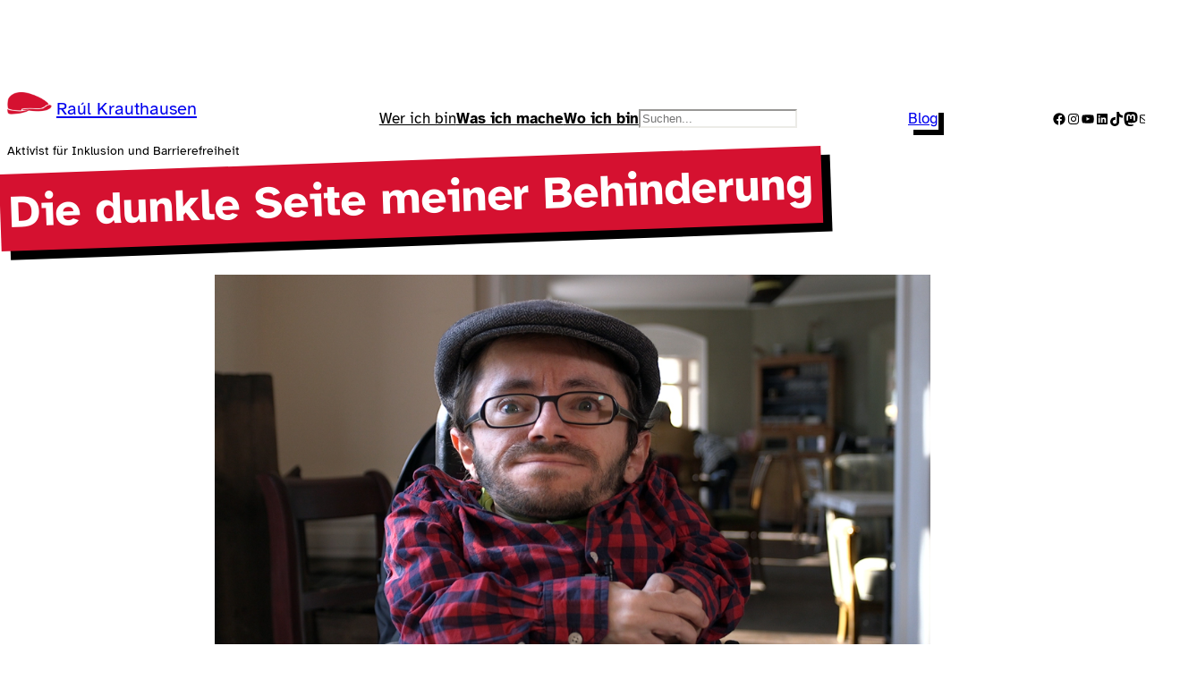

--- FILE ---
content_type: text/html; charset=UTF-8
request_url: https://raul.de/leben-mit-behinderung/die-dunkle-seite-meiner-behinderung/
body_size: 36573
content:
<!DOCTYPE html>
<html lang="de">
<head>
	<meta charset="UTF-8" />
	<meta name="viewport" content="width=device-width, initial-scale=1" />
<meta name='robots' content='index, follow, max-image-preview:large, max-snippet:-1, max-video-preview:-1' />

	<!-- This site is optimized with the Yoast SEO Premium plugin v26.8 (Yoast SEO v26.8) - https://yoast.com/product/yoast-seo-premium-wordpress/ -->
	<link rel="canonical" href="https://raul.de/leben-mit-behinderung/die-dunkle-seite-meiner-behinderung/" />
	<meta property="og:locale" content="de_DE" />
	<meta property="og:type" content="article" />
	<meta property="og:title" content="Die dunkle Seite meiner Behinderung" />
	<meta property="og:description" content="Ableismus ist Alltag. Und er färbt auch auf Menschen mit Behinderung selbst ab. Wie kriegt man diesen internalisierten Kram wieder weg?" />
	<meta property="og:url" content="https://raul.de/leben-mit-behinderung/die-dunkle-seite-meiner-behinderung/" />
	<meta property="og:site_name" content="Raúl Krauthausen" />
	<meta property="article:publisher" content="https://www.facebook.com/raul.krauthausen" />
	<meta property="article:author" content="https://www.facebook.com/raul.krauthausen" />
	<meta property="article:published_time" content="2021-03-17T17:05:31+00:00" />
	<meta property="og:image" content="https://raul.de/wp-content/uploads/2016/03/krauthausen.jpg" />
	<meta property="og:image:width" content="1024" />
	<meta property="og:image:height" content="576" />
	<meta property="og:image:type" content="image/jpeg" />
	<meta name="author" content="Raul Krauthausen" />
	<meta name="twitter:card" content="summary_large_image" />
	<meta name="twitter:creator" content="@https://twitter.com/raulde" />
	<meta name="twitter:site" content="@raulde" />
	<meta name="twitter:label1" content="Verfasst von" />
	<meta name="twitter:data1" content="Raul Krauthausen" />
	<meta name="twitter:label2" content="Geschätzte Lesezeit" />
	<meta name="twitter:data2" content="4 Minuten" />
	<script type="application/ld+json" class="yoast-schema-graph">{"@context":"https://schema.org","@graph":[{"@type":"Article","@id":"https://raul.de/leben-mit-behinderung/die-dunkle-seite-meiner-behinderung/#article","isPartOf":{"@id":"https://raul.de/leben-mit-behinderung/die-dunkle-seite-meiner-behinderung/"},"author":{"name":"Raul Krauthausen","@id":"https://raul.de/#/schema/person/a57336918b71835f6be14525d5529ad5"},"headline":"Die dunkle Seite meiner Behinderung","datePublished":"2021-03-17T17:05:31+00:00","mainEntityOfPage":{"@id":"https://raul.de/leben-mit-behinderung/die-dunkle-seite-meiner-behinderung/"},"wordCount":856,"commentCount":7,"publisher":{"@id":"https://raul.de/#/schema/person/a57336918b71835f6be14525d5529ad5"},"image":{"@id":"https://raul.de/leben-mit-behinderung/die-dunkle-seite-meiner-behinderung/#primaryimage"},"thumbnailUrl":"https://raul.de/wp-content/uploads/2016/03/krauthausen.jpg","keywords":["Diese Beiträge wurden durch die zahlreichen Unterstützer*innen ermöglicht."],"articleSection":["Leben mit Behinderung"],"inLanguage":"de","potentialAction":[{"@type":"CommentAction","name":"Comment","target":["https://raul.de/leben-mit-behinderung/die-dunkle-seite-meiner-behinderung/#respond"]}]},{"@type":"WebPage","@id":"https://raul.de/leben-mit-behinderung/die-dunkle-seite-meiner-behinderung/","url":"https://raul.de/leben-mit-behinderung/die-dunkle-seite-meiner-behinderung/","name":"Die dunkle Seite meiner Behinderung - Raúl Krauthausen","isPartOf":{"@id":"https://raul.de/#website"},"primaryImageOfPage":{"@id":"https://raul.de/leben-mit-behinderung/die-dunkle-seite-meiner-behinderung/#primaryimage"},"image":{"@id":"https://raul.de/leben-mit-behinderung/die-dunkle-seite-meiner-behinderung/#primaryimage"},"thumbnailUrl":"https://raul.de/wp-content/uploads/2016/03/krauthausen.jpg","datePublished":"2021-03-17T17:05:31+00:00","breadcrumb":{"@id":"https://raul.de/leben-mit-behinderung/die-dunkle-seite-meiner-behinderung/#breadcrumb"},"inLanguage":"de","potentialAction":[{"@type":"ReadAction","target":["https://raul.de/leben-mit-behinderung/die-dunkle-seite-meiner-behinderung/"]}]},{"@type":"ImageObject","inLanguage":"de","@id":"https://raul.de/leben-mit-behinderung/die-dunkle-seite-meiner-behinderung/#primaryimage","url":"https://raul.de/wp-content/uploads/2016/03/krauthausen.jpg","contentUrl":"https://raul.de/wp-content/uploads/2016/03/krauthausen.jpg","width":1024,"height":576},{"@type":"BreadcrumbList","@id":"https://raul.de/leben-mit-behinderung/die-dunkle-seite-meiner-behinderung/#breadcrumb","itemListElement":[{"@type":"ListItem","position":1,"name":"Startseite","item":"https://raul.de/"},{"@type":"ListItem","position":2,"name":"Blog","item":"https://raul.de/blog/"},{"@type":"ListItem","position":3,"name":"Die dunkle Seite meiner Behinderung"}]},{"@type":"WebSite","@id":"https://raul.de/#website","url":"https://raul.de/","name":"Raúl Krauthausen","description":"Aktivist für Inklusion und Barrierefreiheit","publisher":{"@id":"https://raul.de/#/schema/person/a57336918b71835f6be14525d5529ad5"},"potentialAction":[{"@type":"SearchAction","target":{"@type":"EntryPoint","urlTemplate":"https://raul.de/?s={search_term_string}"},"query-input":{"@type":"PropertyValueSpecification","valueRequired":true,"valueName":"search_term_string"}}],"inLanguage":"de"},{"@type":["Person","Organization"],"@id":"https://raul.de/#/schema/person/a57336918b71835f6be14525d5529ad5","name":"Raul Krauthausen","image":{"@type":"ImageObject","inLanguage":"de","@id":"https://raul.de/#/schema/person/image/","url":"https://raul.de/wp-content/uploads/2022/02/Raul-Krauthausen_AS_31-scaled.jpg","contentUrl":"https://raul.de/wp-content/uploads/2022/02/Raul-Krauthausen_AS_31-scaled.jpg","width":2560,"height":1707,"caption":"Raul Krauthausen"},"logo":{"@id":"https://raul.de/#/schema/person/image/"},"sameAs":["https://www.facebook.com/raul.krauthausen","https://instagram.com/raulkrauthausen","https://www.linkedin.com/in/raulkrauthausen/","https://x.com/https://twitter.com/raulde","https://www.youtube.com/raulkrauthausen","https://de.wikipedia.org/wiki/Ral_Aguayo-Krauthausen"],"url":"https://raul.de/author/raul/"}]}</script>
	<!-- / Yoast SEO Premium plugin. -->


<title>Die dunkle Seite meiner Behinderung - Raúl Krauthausen</title>
<link rel='dns-prefetch' href='//steadyhq.com' />
<link rel='dns-prefetch' href='//stats.wp.com' />
<link rel="alternate" type="application/rss+xml" title="Raúl Krauthausen &raquo; Feed" href="https://raul.de/feed/" />
<link rel="alternate" type="application/rss+xml" title="Raúl Krauthausen &raquo; Kommentar-Feed" href="https://raul.de/comments/feed/" />
<link rel="alternate" type="application/rss+xml" title="Raúl Krauthausen &raquo; Die dunkle Seite meiner Behinderung-Kommentar-Feed" href="https://raul.de/leben-mit-behinderung/die-dunkle-seite-meiner-behinderung/feed/" />
<link rel="alternate" title="oEmbed (JSON)" type="application/json+oembed" href="https://raul.de/wp-json/oembed/1.0/embed?url=https%3A%2F%2Fraul.de%2Fleben-mit-behinderung%2Fdie-dunkle-seite-meiner-behinderung%2F" />
<link rel="alternate" title="oEmbed (XML)" type="text/xml+oembed" href="https://raul.de/wp-json/oembed/1.0/embed?url=https%3A%2F%2Fraul.de%2Fleben-mit-behinderung%2Fdie-dunkle-seite-meiner-behinderung%2F&#038;format=xml" />
<style id='wp-img-auto-sizes-contain-inline-css'>
img:is([sizes=auto i],[sizes^="auto," i]){contain-intrinsic-size:3000px 1500px}
/*# sourceURL=wp-img-auto-sizes-contain-inline-css */
</style>
<style id='wp-block-group-inline-css'>
.wp-block-group{box-sizing:border-box}:where(.wp-block-group.wp-block-group-is-layout-constrained){position:relative}
/*# sourceURL=https://raul.de/wp-includes/blocks/group/style.min.css */
</style>
<style id='wp-block-group-theme-inline-css'>
:where(.wp-block-group.has-background){padding:1.25em 2.375em}
/*# sourceURL=https://raul.de/wp-includes/blocks/group/theme.min.css */
</style>
<style id='wp-block-site-logo-inline-css'>
.wp-block-site-logo{box-sizing:border-box;line-height:0}.wp-block-site-logo a{display:inline-block;line-height:0}.wp-block-site-logo.is-default-size img{height:auto;width:120px}.wp-block-site-logo img{height:auto;max-width:100%}.wp-block-site-logo a,.wp-block-site-logo img{border-radius:inherit}.wp-block-site-logo.aligncenter{margin-left:auto;margin-right:auto;text-align:center}:root :where(.wp-block-site-logo.is-style-rounded){border-radius:9999px}
/*# sourceURL=https://raul.de/wp-includes/blocks/site-logo/style.min.css */
</style>
<style id='wp-block-site-title-inline-css'>
.wp-block-site-title{box-sizing:border-box}.wp-block-site-title :where(a){color:inherit;font-family:inherit;font-size:inherit;font-style:inherit;font-weight:inherit;letter-spacing:inherit;line-height:inherit;text-decoration:inherit}
/*# sourceURL=https://raul.de/wp-includes/blocks/site-title/style.min.css */
</style>
<style id='wp-block-site-tagline-inline-css'>
.wp-block-site-tagline{box-sizing:border-box}
/*# sourceURL=https://raul.de/wp-includes/blocks/site-tagline/style.min.css */
</style>
<style id='wp-block-navigation-link-inline-css'>
.wp-block-navigation .wp-block-navigation-item__label{overflow-wrap:break-word}.wp-block-navigation .wp-block-navigation-item__description{display:none}.link-ui-tools{outline:1px solid #f0f0f0;padding:8px}.link-ui-block-inserter{padding-top:8px}.link-ui-block-inserter__back{margin-left:8px;text-transform:uppercase}
/*# sourceURL=https://raul.de/wp-includes/blocks/navigation-link/style.min.css */
</style>
<style id='wp-block-search-inline-css'>
.wp-block-search__button{margin-left:10px;word-break:normal}.wp-block-search__button.has-icon{line-height:0}.wp-block-search__button svg{height:1.25em;min-height:24px;min-width:24px;width:1.25em;fill:currentColor;vertical-align:text-bottom}:where(.wp-block-search__button){border:1px solid #ccc;padding:6px 10px}.wp-block-search__inside-wrapper{display:flex;flex:auto;flex-wrap:nowrap;max-width:100%}.wp-block-search__label{width:100%}.wp-block-search.wp-block-search__button-only .wp-block-search__button{box-sizing:border-box;display:flex;flex-shrink:0;justify-content:center;margin-left:0;max-width:100%}.wp-block-search.wp-block-search__button-only .wp-block-search__inside-wrapper{min-width:0!important;transition-property:width}.wp-block-search.wp-block-search__button-only .wp-block-search__input{flex-basis:100%;transition-duration:.3s}.wp-block-search.wp-block-search__button-only.wp-block-search__searchfield-hidden,.wp-block-search.wp-block-search__button-only.wp-block-search__searchfield-hidden .wp-block-search__inside-wrapper{overflow:hidden}.wp-block-search.wp-block-search__button-only.wp-block-search__searchfield-hidden .wp-block-search__input{border-left-width:0!important;border-right-width:0!important;flex-basis:0;flex-grow:0;margin:0;min-width:0!important;padding-left:0!important;padding-right:0!important;width:0!important}:where(.wp-block-search__input){appearance:none;border:1px solid #949494;flex-grow:1;font-family:inherit;font-size:inherit;font-style:inherit;font-weight:inherit;letter-spacing:inherit;line-height:inherit;margin-left:0;margin-right:0;min-width:3rem;padding:8px;text-decoration:unset!important;text-transform:inherit}:where(.wp-block-search__button-inside .wp-block-search__inside-wrapper){background-color:#fff;border:1px solid #949494;box-sizing:border-box;padding:4px}:where(.wp-block-search__button-inside .wp-block-search__inside-wrapper) .wp-block-search__input{border:none;border-radius:0;padding:0 4px}:where(.wp-block-search__button-inside .wp-block-search__inside-wrapper) .wp-block-search__input:focus{outline:none}:where(.wp-block-search__button-inside .wp-block-search__inside-wrapper) :where(.wp-block-search__button){padding:4px 8px}.wp-block-search.aligncenter .wp-block-search__inside-wrapper{margin:auto}.wp-block[data-align=right] .wp-block-search.wp-block-search__button-only .wp-block-search__inside-wrapper{float:right}
/*# sourceURL=https://raul.de/wp-includes/blocks/search/style.min.css */
</style>
<style id='wp-block-search-theme-inline-css'>
.wp-block-search .wp-block-search__label{font-weight:700}.wp-block-search__button{border:1px solid #ccc;padding:.375em .625em}
/*# sourceURL=https://raul.de/wp-includes/blocks/search/theme.min.css */
</style>
<link rel='stylesheet' id='wp-block-navigation-css' href='https://raul.de/wp-includes/blocks/navigation/style.min.css?ver=6.9' media='all' />
<style id='wp-block-button-inline-css'>
.wp-block-button__link{align-content:center;box-sizing:border-box;cursor:pointer;display:inline-block;height:100%;text-align:center;word-break:break-word}.wp-block-button__link.aligncenter{text-align:center}.wp-block-button__link.alignright{text-align:right}:where(.wp-block-button__link){border-radius:9999px;box-shadow:none;padding:calc(.667em + 2px) calc(1.333em + 2px);text-decoration:none}.wp-block-button[style*=text-decoration] .wp-block-button__link{text-decoration:inherit}.wp-block-buttons>.wp-block-button.has-custom-width{max-width:none}.wp-block-buttons>.wp-block-button.has-custom-width .wp-block-button__link{width:100%}.wp-block-buttons>.wp-block-button.has-custom-font-size .wp-block-button__link{font-size:inherit}.wp-block-buttons>.wp-block-button.wp-block-button__width-25{width:calc(25% - var(--wp--style--block-gap, .5em)*.75)}.wp-block-buttons>.wp-block-button.wp-block-button__width-50{width:calc(50% - var(--wp--style--block-gap, .5em)*.5)}.wp-block-buttons>.wp-block-button.wp-block-button__width-75{width:calc(75% - var(--wp--style--block-gap, .5em)*.25)}.wp-block-buttons>.wp-block-button.wp-block-button__width-100{flex-basis:100%;width:100%}.wp-block-buttons.is-vertical>.wp-block-button.wp-block-button__width-25{width:25%}.wp-block-buttons.is-vertical>.wp-block-button.wp-block-button__width-50{width:50%}.wp-block-buttons.is-vertical>.wp-block-button.wp-block-button__width-75{width:75%}.wp-block-button.is-style-squared,.wp-block-button__link.wp-block-button.is-style-squared{border-radius:0}.wp-block-button.no-border-radius,.wp-block-button__link.no-border-radius{border-radius:0!important}:root :where(.wp-block-button .wp-block-button__link.is-style-outline),:root :where(.wp-block-button.is-style-outline>.wp-block-button__link){border:2px solid;padding:.667em 1.333em}:root :where(.wp-block-button .wp-block-button__link.is-style-outline:not(.has-text-color)),:root :where(.wp-block-button.is-style-outline>.wp-block-button__link:not(.has-text-color)){color:currentColor}:root :where(.wp-block-button .wp-block-button__link.is-style-outline:not(.has-background)),:root :where(.wp-block-button.is-style-outline>.wp-block-button__link:not(.has-background)){background-color:initial;background-image:none}
/*# sourceURL=https://raul.de/wp-includes/blocks/button/style.min.css */
</style>
<style id='wp-block-buttons-inline-css'>
.wp-block-buttons{box-sizing:border-box}.wp-block-buttons.is-vertical{flex-direction:column}.wp-block-buttons.is-vertical>.wp-block-button:last-child{margin-bottom:0}.wp-block-buttons>.wp-block-button{display:inline-block;margin:0}.wp-block-buttons.is-content-justification-left{justify-content:flex-start}.wp-block-buttons.is-content-justification-left.is-vertical{align-items:flex-start}.wp-block-buttons.is-content-justification-center{justify-content:center}.wp-block-buttons.is-content-justification-center.is-vertical{align-items:center}.wp-block-buttons.is-content-justification-right{justify-content:flex-end}.wp-block-buttons.is-content-justification-right.is-vertical{align-items:flex-end}.wp-block-buttons.is-content-justification-space-between{justify-content:space-between}.wp-block-buttons.aligncenter{text-align:center}.wp-block-buttons:not(.is-content-justification-space-between,.is-content-justification-right,.is-content-justification-left,.is-content-justification-center) .wp-block-button.aligncenter{margin-left:auto;margin-right:auto;width:100%}.wp-block-buttons[style*=text-decoration] .wp-block-button,.wp-block-buttons[style*=text-decoration] .wp-block-button__link{text-decoration:inherit}.wp-block-buttons.has-custom-font-size .wp-block-button__link{font-size:inherit}.wp-block-buttons .wp-block-button__link{width:100%}.wp-block-button.aligncenter{text-align:center}
/*# sourceURL=https://raul.de/wp-includes/blocks/buttons/style.min.css */
</style>
<link rel='stylesheet' id='wp-block-social-links-css' href='https://raul.de/wp-includes/blocks/social-links/style.min.css?ver=6.9' media='all' />
<style id='wp-block-columns-inline-css'>
.wp-block-columns{box-sizing:border-box;display:flex;flex-wrap:wrap!important}@media (min-width:782px){.wp-block-columns{flex-wrap:nowrap!important}}.wp-block-columns{align-items:normal!important}.wp-block-columns.are-vertically-aligned-top{align-items:flex-start}.wp-block-columns.are-vertically-aligned-center{align-items:center}.wp-block-columns.are-vertically-aligned-bottom{align-items:flex-end}@media (max-width:781px){.wp-block-columns:not(.is-not-stacked-on-mobile)>.wp-block-column{flex-basis:100%!important}}@media (min-width:782px){.wp-block-columns:not(.is-not-stacked-on-mobile)>.wp-block-column{flex-basis:0;flex-grow:1}.wp-block-columns:not(.is-not-stacked-on-mobile)>.wp-block-column[style*=flex-basis]{flex-grow:0}}.wp-block-columns.is-not-stacked-on-mobile{flex-wrap:nowrap!important}.wp-block-columns.is-not-stacked-on-mobile>.wp-block-column{flex-basis:0;flex-grow:1}.wp-block-columns.is-not-stacked-on-mobile>.wp-block-column[style*=flex-basis]{flex-grow:0}:where(.wp-block-columns){margin-bottom:1.75em}:where(.wp-block-columns.has-background){padding:1.25em 2.375em}.wp-block-column{flex-grow:1;min-width:0;overflow-wrap:break-word;word-break:break-word}.wp-block-column.is-vertically-aligned-top{align-self:flex-start}.wp-block-column.is-vertically-aligned-center{align-self:center}.wp-block-column.is-vertically-aligned-bottom{align-self:flex-end}.wp-block-column.is-vertically-aligned-stretch{align-self:stretch}.wp-block-column.is-vertically-aligned-bottom,.wp-block-column.is-vertically-aligned-center,.wp-block-column.is-vertically-aligned-top{width:100%}
/*# sourceURL=https://raul.de/wp-includes/blocks/columns/style.min.css */
</style>
<style id='wp-block-template-part-theme-inline-css'>
:root :where(.wp-block-template-part.has-background){margin-bottom:0;margin-top:0;padding:1.25em 2.375em}
/*# sourceURL=https://raul.de/wp-includes/blocks/template-part/theme.min.css */
</style>
<style id='wp-block-post-title-inline-css'>
.wp-block-post-title{box-sizing:border-box;word-break:break-word}.wp-block-post-title :where(a){display:inline-block;font-family:inherit;font-size:inherit;font-style:inherit;font-weight:inherit;letter-spacing:inherit;line-height:inherit;text-decoration:inherit}
/*# sourceURL=https://raul.de/wp-includes/blocks/post-title/style.min.css */
</style>
<style id='wp-block-image-inline-css'>
.wp-block-image>a,.wp-block-image>figure>a{display:inline-block}.wp-block-image img{box-sizing:border-box;height:auto;max-width:100%;vertical-align:bottom}@media not (prefers-reduced-motion){.wp-block-image img.hide{visibility:hidden}.wp-block-image img.show{animation:show-content-image .4s}}.wp-block-image[style*=border-radius] img,.wp-block-image[style*=border-radius]>a{border-radius:inherit}.wp-block-image.has-custom-border img{box-sizing:border-box}.wp-block-image.aligncenter{text-align:center}.wp-block-image.alignfull>a,.wp-block-image.alignwide>a{width:100%}.wp-block-image.alignfull img,.wp-block-image.alignwide img{height:auto;width:100%}.wp-block-image .aligncenter,.wp-block-image .alignleft,.wp-block-image .alignright,.wp-block-image.aligncenter,.wp-block-image.alignleft,.wp-block-image.alignright{display:table}.wp-block-image .aligncenter>figcaption,.wp-block-image .alignleft>figcaption,.wp-block-image .alignright>figcaption,.wp-block-image.aligncenter>figcaption,.wp-block-image.alignleft>figcaption,.wp-block-image.alignright>figcaption{caption-side:bottom;display:table-caption}.wp-block-image .alignleft{float:left;margin:.5em 1em .5em 0}.wp-block-image .alignright{float:right;margin:.5em 0 .5em 1em}.wp-block-image .aligncenter{margin-left:auto;margin-right:auto}.wp-block-image :where(figcaption){margin-bottom:1em;margin-top:.5em}.wp-block-image.is-style-circle-mask img{border-radius:9999px}@supports ((-webkit-mask-image:none) or (mask-image:none)) or (-webkit-mask-image:none){.wp-block-image.is-style-circle-mask img{border-radius:0;-webkit-mask-image:url('data:image/svg+xml;utf8,<svg viewBox="0 0 100 100" xmlns="http://www.w3.org/2000/svg"><circle cx="50" cy="50" r="50"/></svg>');mask-image:url('data:image/svg+xml;utf8,<svg viewBox="0 0 100 100" xmlns="http://www.w3.org/2000/svg"><circle cx="50" cy="50" r="50"/></svg>');mask-mode:alpha;-webkit-mask-position:center;mask-position:center;-webkit-mask-repeat:no-repeat;mask-repeat:no-repeat;-webkit-mask-size:contain;mask-size:contain}}:root :where(.wp-block-image.is-style-rounded img,.wp-block-image .is-style-rounded img){border-radius:9999px}.wp-block-image figure{margin:0}.wp-lightbox-container{display:flex;flex-direction:column;position:relative}.wp-lightbox-container img{cursor:zoom-in}.wp-lightbox-container img:hover+button{opacity:1}.wp-lightbox-container button{align-items:center;backdrop-filter:blur(16px) saturate(180%);background-color:#5a5a5a40;border:none;border-radius:4px;cursor:zoom-in;display:flex;height:20px;justify-content:center;opacity:0;padding:0;position:absolute;right:16px;text-align:center;top:16px;width:20px;z-index:100}@media not (prefers-reduced-motion){.wp-lightbox-container button{transition:opacity .2s ease}}.wp-lightbox-container button:focus-visible{outline:3px auto #5a5a5a40;outline:3px auto -webkit-focus-ring-color;outline-offset:3px}.wp-lightbox-container button:hover{cursor:pointer;opacity:1}.wp-lightbox-container button:focus{opacity:1}.wp-lightbox-container button:focus,.wp-lightbox-container button:hover,.wp-lightbox-container button:not(:hover):not(:active):not(.has-background){background-color:#5a5a5a40;border:none}.wp-lightbox-overlay{box-sizing:border-box;cursor:zoom-out;height:100vh;left:0;overflow:hidden;position:fixed;top:0;visibility:hidden;width:100%;z-index:100000}.wp-lightbox-overlay .close-button{align-items:center;cursor:pointer;display:flex;justify-content:center;min-height:40px;min-width:40px;padding:0;position:absolute;right:calc(env(safe-area-inset-right) + 16px);top:calc(env(safe-area-inset-top) + 16px);z-index:5000000}.wp-lightbox-overlay .close-button:focus,.wp-lightbox-overlay .close-button:hover,.wp-lightbox-overlay .close-button:not(:hover):not(:active):not(.has-background){background:none;border:none}.wp-lightbox-overlay .lightbox-image-container{height:var(--wp--lightbox-container-height);left:50%;overflow:hidden;position:absolute;top:50%;transform:translate(-50%,-50%);transform-origin:top left;width:var(--wp--lightbox-container-width);z-index:9999999999}.wp-lightbox-overlay .wp-block-image{align-items:center;box-sizing:border-box;display:flex;height:100%;justify-content:center;margin:0;position:relative;transform-origin:0 0;width:100%;z-index:3000000}.wp-lightbox-overlay .wp-block-image img{height:var(--wp--lightbox-image-height);min-height:var(--wp--lightbox-image-height);min-width:var(--wp--lightbox-image-width);width:var(--wp--lightbox-image-width)}.wp-lightbox-overlay .wp-block-image figcaption{display:none}.wp-lightbox-overlay button{background:none;border:none}.wp-lightbox-overlay .scrim{background-color:#fff;height:100%;opacity:.9;position:absolute;width:100%;z-index:2000000}.wp-lightbox-overlay.active{visibility:visible}@media not (prefers-reduced-motion){.wp-lightbox-overlay.active{animation:turn-on-visibility .25s both}.wp-lightbox-overlay.active img{animation:turn-on-visibility .35s both}.wp-lightbox-overlay.show-closing-animation:not(.active){animation:turn-off-visibility .35s both}.wp-lightbox-overlay.show-closing-animation:not(.active) img{animation:turn-off-visibility .25s both}.wp-lightbox-overlay.zoom.active{animation:none;opacity:1;visibility:visible}.wp-lightbox-overlay.zoom.active .lightbox-image-container{animation:lightbox-zoom-in .4s}.wp-lightbox-overlay.zoom.active .lightbox-image-container img{animation:none}.wp-lightbox-overlay.zoom.active .scrim{animation:turn-on-visibility .4s forwards}.wp-lightbox-overlay.zoom.show-closing-animation:not(.active){animation:none}.wp-lightbox-overlay.zoom.show-closing-animation:not(.active) .lightbox-image-container{animation:lightbox-zoom-out .4s}.wp-lightbox-overlay.zoom.show-closing-animation:not(.active) .lightbox-image-container img{animation:none}.wp-lightbox-overlay.zoom.show-closing-animation:not(.active) .scrim{animation:turn-off-visibility .4s forwards}}@keyframes show-content-image{0%{visibility:hidden}99%{visibility:hidden}to{visibility:visible}}@keyframes turn-on-visibility{0%{opacity:0}to{opacity:1}}@keyframes turn-off-visibility{0%{opacity:1;visibility:visible}99%{opacity:0;visibility:visible}to{opacity:0;visibility:hidden}}@keyframes lightbox-zoom-in{0%{transform:translate(calc((-100vw + var(--wp--lightbox-scrollbar-width))/2 + var(--wp--lightbox-initial-left-position)),calc(-50vh + var(--wp--lightbox-initial-top-position))) scale(var(--wp--lightbox-scale))}to{transform:translate(-50%,-50%) scale(1)}}@keyframes lightbox-zoom-out{0%{transform:translate(-50%,-50%) scale(1);visibility:visible}99%{visibility:visible}to{transform:translate(calc((-100vw + var(--wp--lightbox-scrollbar-width))/2 + var(--wp--lightbox-initial-left-position)),calc(-50vh + var(--wp--lightbox-initial-top-position))) scale(var(--wp--lightbox-scale));visibility:hidden}}
/*# sourceURL=https://raul.de/wp-includes/blocks/image/style.min.css */
</style>
<style id='wp-block-image-theme-inline-css'>
:root :where(.wp-block-image figcaption){color:#555;font-size:13px;text-align:center}.is-dark-theme :root :where(.wp-block-image figcaption){color:#ffffffa6}.wp-block-image{margin:0 0 1em}
/*# sourceURL=https://raul.de/wp-includes/blocks/image/theme.min.css */
</style>
<style id='wp-block-paragraph-inline-css'>
.is-small-text{font-size:.875em}.is-regular-text{font-size:1em}.is-large-text{font-size:2.25em}.is-larger-text{font-size:3em}.has-drop-cap:not(:focus):first-letter{float:left;font-size:8.4em;font-style:normal;font-weight:100;line-height:.68;margin:.05em .1em 0 0;text-transform:uppercase}body.rtl .has-drop-cap:not(:focus):first-letter{float:none;margin-left:.1em}p.has-drop-cap.has-background{overflow:hidden}:root :where(p.has-background){padding:1.25em 2.375em}:where(p.has-text-color:not(.has-link-color)) a{color:inherit}p.has-text-align-left[style*="writing-mode:vertical-lr"],p.has-text-align-right[style*="writing-mode:vertical-rl"]{rotate:180deg}
/*# sourceURL=https://raul.de/wp-includes/blocks/paragraph/style.min.css */
</style>
<style id='wp-block-quote-inline-css'>
.wp-block-quote{box-sizing:border-box;overflow-wrap:break-word}.wp-block-quote.is-large:where(:not(.is-style-plain)),.wp-block-quote.is-style-large:where(:not(.is-style-plain)){margin-bottom:1em;padding:0 1em}.wp-block-quote.is-large:where(:not(.is-style-plain)) p,.wp-block-quote.is-style-large:where(:not(.is-style-plain)) p{font-size:1.5em;font-style:italic;line-height:1.6}.wp-block-quote.is-large:where(:not(.is-style-plain)) cite,.wp-block-quote.is-large:where(:not(.is-style-plain)) footer,.wp-block-quote.is-style-large:where(:not(.is-style-plain)) cite,.wp-block-quote.is-style-large:where(:not(.is-style-plain)) footer{font-size:1.125em;text-align:right}.wp-block-quote>cite{display:block}
/*# sourceURL=https://raul.de/wp-includes/blocks/quote/style.min.css */
</style>
<style id='wp-block-quote-theme-inline-css'>
.wp-block-quote{border-left:.25em solid;margin:0 0 1.75em;padding-left:1em}.wp-block-quote cite,.wp-block-quote footer{color:currentColor;font-size:.8125em;font-style:normal;position:relative}.wp-block-quote:where(.has-text-align-right){border-left:none;border-right:.25em solid;padding-left:0;padding-right:1em}.wp-block-quote:where(.has-text-align-center){border:none;padding-left:0}.wp-block-quote.is-large,.wp-block-quote.is-style-large,.wp-block-quote:where(.is-style-plain){border:none}
/*# sourceURL=https://raul.de/wp-includes/blocks/quote/theme.min.css */
</style>
<style id='wp-block-separator-inline-css'>
@charset "UTF-8";.wp-block-separator{border:none;border-top:2px solid}:root :where(.wp-block-separator.is-style-dots){height:auto;line-height:1;text-align:center}:root :where(.wp-block-separator.is-style-dots):before{color:currentColor;content:"···";font-family:serif;font-size:1.5em;letter-spacing:2em;padding-left:2em}.wp-block-separator.is-style-dots{background:none!important;border:none!important}
/*# sourceURL=https://raul.de/wp-includes/blocks/separator/style.min.css */
</style>
<style id='wp-block-separator-theme-inline-css'>
.wp-block-separator.has-css-opacity{opacity:.4}.wp-block-separator{border:none;border-bottom:2px solid;margin-left:auto;margin-right:auto}.wp-block-separator.has-alpha-channel-opacity{opacity:1}.wp-block-separator:not(.is-style-wide):not(.is-style-dots){width:100px}.wp-block-separator.has-background:not(.is-style-dots){border-bottom:none;height:1px}.wp-block-separator.has-background:not(.is-style-wide):not(.is-style-dots){height:2px}
/*# sourceURL=https://raul.de/wp-includes/blocks/separator/theme.min.css */
</style>
<style id='wp-block-embed-inline-css'>
.wp-block-embed.alignleft,.wp-block-embed.alignright,.wp-block[data-align=left]>[data-type="core/embed"],.wp-block[data-align=right]>[data-type="core/embed"]{max-width:360px;width:100%}.wp-block-embed.alignleft .wp-block-embed__wrapper,.wp-block-embed.alignright .wp-block-embed__wrapper,.wp-block[data-align=left]>[data-type="core/embed"] .wp-block-embed__wrapper,.wp-block[data-align=right]>[data-type="core/embed"] .wp-block-embed__wrapper{min-width:280px}.wp-block-cover .wp-block-embed{min-height:240px;min-width:320px}.wp-block-embed{overflow-wrap:break-word}.wp-block-embed :where(figcaption){margin-bottom:1em;margin-top:.5em}.wp-block-embed iframe{max-width:100%}.wp-block-embed__wrapper{position:relative}.wp-embed-responsive .wp-has-aspect-ratio .wp-block-embed__wrapper:before{content:"";display:block;padding-top:50%}.wp-embed-responsive .wp-has-aspect-ratio iframe{bottom:0;height:100%;left:0;position:absolute;right:0;top:0;width:100%}.wp-embed-responsive .wp-embed-aspect-21-9 .wp-block-embed__wrapper:before{padding-top:42.85%}.wp-embed-responsive .wp-embed-aspect-18-9 .wp-block-embed__wrapper:before{padding-top:50%}.wp-embed-responsive .wp-embed-aspect-16-9 .wp-block-embed__wrapper:before{padding-top:56.25%}.wp-embed-responsive .wp-embed-aspect-4-3 .wp-block-embed__wrapper:before{padding-top:75%}.wp-embed-responsive .wp-embed-aspect-1-1 .wp-block-embed__wrapper:before{padding-top:100%}.wp-embed-responsive .wp-embed-aspect-9-16 .wp-block-embed__wrapper:before{padding-top:177.77%}.wp-embed-responsive .wp-embed-aspect-1-2 .wp-block-embed__wrapper:before{padding-top:200%}
/*# sourceURL=https://raul.de/wp-includes/blocks/embed/style.min.css */
</style>
<style id='wp-block-embed-theme-inline-css'>
.wp-block-embed :where(figcaption){color:#555;font-size:13px;text-align:center}.is-dark-theme .wp-block-embed :where(figcaption){color:#ffffffa6}.wp-block-embed{margin:0 0 1em}
/*# sourceURL=https://raul.de/wp-includes/blocks/embed/theme.min.css */
</style>
<style id='wp-block-post-content-inline-css'>
.wp-block-post-content{display:flow-root}
/*# sourceURL=https://raul.de/wp-includes/blocks/post-content/style.min.css */
</style>
<style id='wp-block-post-date-inline-css'>
.wp-block-post-date{box-sizing:border-box}
/*# sourceURL=https://raul.de/wp-includes/blocks/post-date/style.min.css */
</style>
<style id='wp-block-post-terms-inline-css'>
.wp-block-post-terms{box-sizing:border-box}.wp-block-post-terms .wp-block-post-terms__separator{white-space:pre-wrap}
/*# sourceURL=https://raul.de/wp-includes/blocks/post-terms/style.min.css */
</style>
<style id='wp-block-post-navigation-link-inline-css'>
.wp-block-post-navigation-link .wp-block-post-navigation-link__arrow-previous{display:inline-block;margin-right:1ch}.wp-block-post-navigation-link .wp-block-post-navigation-link__arrow-previous:not(.is-arrow-chevron){transform:scaleX(1)}.wp-block-post-navigation-link .wp-block-post-navigation-link__arrow-next{display:inline-block;margin-left:1ch}.wp-block-post-navigation-link .wp-block-post-navigation-link__arrow-next:not(.is-arrow-chevron){transform:scaleX(1)}.wp-block-post-navigation-link.has-text-align-left[style*="writing-mode: vertical-lr"],.wp-block-post-navigation-link.has-text-align-right[style*="writing-mode: vertical-rl"]{rotate:180deg}
/*# sourceURL=https://raul.de/wp-includes/blocks/post-navigation-link/style.min.css */
</style>
<style id='wp-block-comments-inline-css'>
.wp-block-post-comments{box-sizing:border-box}.wp-block-post-comments .alignleft{float:left}.wp-block-post-comments .alignright{float:right}.wp-block-post-comments .navigation:after{clear:both;content:"";display:table}.wp-block-post-comments .commentlist{clear:both;list-style:none;margin:0;padding:0}.wp-block-post-comments .commentlist .comment{min-height:2.25em;padding-left:3.25em}.wp-block-post-comments .commentlist .comment p{font-size:1em;line-height:1.8;margin:1em 0}.wp-block-post-comments .commentlist .children{list-style:none;margin:0;padding:0}.wp-block-post-comments .comment-author{line-height:1.5}.wp-block-post-comments .comment-author .avatar{border-radius:1.5em;display:block;float:left;height:2.5em;margin-right:.75em;margin-top:.5em;width:2.5em}.wp-block-post-comments .comment-author cite{font-style:normal}.wp-block-post-comments .comment-meta{font-size:.875em;line-height:1.5}.wp-block-post-comments .comment-meta b{font-weight:400}.wp-block-post-comments .comment-meta .comment-awaiting-moderation{display:block;margin-bottom:1em;margin-top:1em}.wp-block-post-comments .comment-body .commentmetadata{font-size:.875em}.wp-block-post-comments .comment-form-author label,.wp-block-post-comments .comment-form-comment label,.wp-block-post-comments .comment-form-email label,.wp-block-post-comments .comment-form-url label{display:block;margin-bottom:.25em}.wp-block-post-comments .comment-form input:not([type=submit]):not([type=checkbox]),.wp-block-post-comments .comment-form textarea{box-sizing:border-box;display:block;width:100%}.wp-block-post-comments .comment-form-cookies-consent{display:flex;gap:.25em}.wp-block-post-comments .comment-form-cookies-consent #wp-comment-cookies-consent{margin-top:.35em}.wp-block-post-comments .comment-reply-title{margin-bottom:0}.wp-block-post-comments .comment-reply-title :where(small){font-size:var(--wp--preset--font-size--medium,smaller);margin-left:.5em}.wp-block-post-comments .reply{font-size:.875em;margin-bottom:1.4em}.wp-block-post-comments input:not([type=submit]),.wp-block-post-comments textarea{border:1px solid #949494;font-family:inherit;font-size:1em}.wp-block-post-comments input:not([type=submit]):not([type=checkbox]),.wp-block-post-comments textarea{padding:calc(.667em + 2px)}:where(.wp-block-post-comments input[type=submit]){border:none}.wp-block-comments{box-sizing:border-box}
/*# sourceURL=https://raul.de/wp-includes/blocks/comments/style.min.css */
</style>
<style id='wp-block-spacer-inline-css'>
.wp-block-spacer{clear:both}
/*# sourceURL=https://raul.de/wp-includes/blocks/spacer/style.min.css */
</style>
<style id='wp-block-heading-inline-css'>
h1:where(.wp-block-heading).has-background,h2:where(.wp-block-heading).has-background,h3:where(.wp-block-heading).has-background,h4:where(.wp-block-heading).has-background,h5:where(.wp-block-heading).has-background,h6:where(.wp-block-heading).has-background{padding:1.25em 2.375em}h1.has-text-align-left[style*=writing-mode]:where([style*=vertical-lr]),h1.has-text-align-right[style*=writing-mode]:where([style*=vertical-rl]),h2.has-text-align-left[style*=writing-mode]:where([style*=vertical-lr]),h2.has-text-align-right[style*=writing-mode]:where([style*=vertical-rl]),h3.has-text-align-left[style*=writing-mode]:where([style*=vertical-lr]),h3.has-text-align-right[style*=writing-mode]:where([style*=vertical-rl]),h4.has-text-align-left[style*=writing-mode]:where([style*=vertical-lr]),h4.has-text-align-right[style*=writing-mode]:where([style*=vertical-rl]),h5.has-text-align-left[style*=writing-mode]:where([style*=vertical-lr]),h5.has-text-align-right[style*=writing-mode]:where([style*=vertical-rl]),h6.has-text-align-left[style*=writing-mode]:where([style*=vertical-lr]),h6.has-text-align-right[style*=writing-mode]:where([style*=vertical-rl]){rotate:180deg}
/*# sourceURL=https://raul.de/wp-includes/blocks/heading/style.min.css */
</style>
<style id='wp-block-list-inline-css'>
ol,ul{box-sizing:border-box}:root :where(.wp-block-list.has-background){padding:1.25em 2.375em}
/*# sourceURL=https://raul.de/wp-includes/blocks/list/style.min.css */
</style>
<style id='wp-block-library-inline-css'>
:root{--wp-block-synced-color:#7a00df;--wp-block-synced-color--rgb:122,0,223;--wp-bound-block-color:var(--wp-block-synced-color);--wp-editor-canvas-background:#ddd;--wp-admin-theme-color:#007cba;--wp-admin-theme-color--rgb:0,124,186;--wp-admin-theme-color-darker-10:#006ba1;--wp-admin-theme-color-darker-10--rgb:0,107,160.5;--wp-admin-theme-color-darker-20:#005a87;--wp-admin-theme-color-darker-20--rgb:0,90,135;--wp-admin-border-width-focus:2px}@media (min-resolution:192dpi){:root{--wp-admin-border-width-focus:1.5px}}.wp-element-button{cursor:pointer}:root .has-very-light-gray-background-color{background-color:#eee}:root .has-very-dark-gray-background-color{background-color:#313131}:root .has-very-light-gray-color{color:#eee}:root .has-very-dark-gray-color{color:#313131}:root .has-vivid-green-cyan-to-vivid-cyan-blue-gradient-background{background:linear-gradient(135deg,#00d084,#0693e3)}:root .has-purple-crush-gradient-background{background:linear-gradient(135deg,#34e2e4,#4721fb 50%,#ab1dfe)}:root .has-hazy-dawn-gradient-background{background:linear-gradient(135deg,#faaca8,#dad0ec)}:root .has-subdued-olive-gradient-background{background:linear-gradient(135deg,#fafae1,#67a671)}:root .has-atomic-cream-gradient-background{background:linear-gradient(135deg,#fdd79a,#004a59)}:root .has-nightshade-gradient-background{background:linear-gradient(135deg,#330968,#31cdcf)}:root .has-midnight-gradient-background{background:linear-gradient(135deg,#020381,#2874fc)}:root{--wp--preset--font-size--normal:16px;--wp--preset--font-size--huge:42px}.has-regular-font-size{font-size:1em}.has-larger-font-size{font-size:2.625em}.has-normal-font-size{font-size:var(--wp--preset--font-size--normal)}.has-huge-font-size{font-size:var(--wp--preset--font-size--huge)}.has-text-align-center{text-align:center}.has-text-align-left{text-align:left}.has-text-align-right{text-align:right}.has-fit-text{white-space:nowrap!important}#end-resizable-editor-section{display:none}.aligncenter{clear:both}.items-justified-left{justify-content:flex-start}.items-justified-center{justify-content:center}.items-justified-right{justify-content:flex-end}.items-justified-space-between{justify-content:space-between}.screen-reader-text{border:0;clip-path:inset(50%);height:1px;margin:-1px;overflow:hidden;padding:0;position:absolute;width:1px;word-wrap:normal!important}.screen-reader-text:focus{background-color:#ddd;clip-path:none;color:#444;display:block;font-size:1em;height:auto;left:5px;line-height:normal;padding:15px 23px 14px;text-decoration:none;top:5px;width:auto;z-index:100000}html :where(.has-border-color){border-style:solid}html :where([style*=border-top-color]){border-top-style:solid}html :where([style*=border-right-color]){border-right-style:solid}html :where([style*=border-bottom-color]){border-bottom-style:solid}html :where([style*=border-left-color]){border-left-style:solid}html :where([style*=border-width]){border-style:solid}html :where([style*=border-top-width]){border-top-style:solid}html :where([style*=border-right-width]){border-right-style:solid}html :where([style*=border-bottom-width]){border-bottom-style:solid}html :where([style*=border-left-width]){border-left-style:solid}html :where(img[class*=wp-image-]){height:auto;max-width:100%}:where(figure){margin:0 0 1em}html :where(.is-position-sticky){--wp-admin--admin-bar--position-offset:var(--wp-admin--admin-bar--height,0px)}@media screen and (max-width:600px){html :where(.is-position-sticky){--wp-admin--admin-bar--position-offset:0px}}
/*# sourceURL=/wp-includes/css/dist/block-library/common.min.css */
</style>
<style id='global-styles-inline-css'>
:root{--wp--preset--aspect-ratio--square: 1;--wp--preset--aspect-ratio--4-3: 4/3;--wp--preset--aspect-ratio--3-4: 3/4;--wp--preset--aspect-ratio--3-2: 3/2;--wp--preset--aspect-ratio--2-3: 2/3;--wp--preset--aspect-ratio--16-9: 16/9;--wp--preset--aspect-ratio--9-16: 9/16;--wp--preset--color--black: #000000;--wp--preset--color--cyan-bluish-gray: #abb8c3;--wp--preset--color--white: #ffffff;--wp--preset--color--pale-pink: #f78da7;--wp--preset--color--vivid-red: #cf2e2e;--wp--preset--color--luminous-vivid-orange: #ff6900;--wp--preset--color--luminous-vivid-amber: #fcb900;--wp--preset--color--light-green-cyan: #7bdcb5;--wp--preset--color--vivid-green-cyan: #00d084;--wp--preset--color--pale-cyan-blue: #8ed1fc;--wp--preset--color--vivid-cyan-blue: #0693e3;--wp--preset--color--vivid-purple: #9b51e0;--wp--preset--color--one: #d51130;--wp--preset--color--two: #ecebe7;--wp--preset--color--three: #FF2E4D;--wp--preset--gradient--vivid-cyan-blue-to-vivid-purple: linear-gradient(135deg,rgb(6,147,227) 0%,rgb(155,81,224) 100%);--wp--preset--gradient--light-green-cyan-to-vivid-green-cyan: linear-gradient(135deg,rgb(122,220,180) 0%,rgb(0,208,130) 100%);--wp--preset--gradient--luminous-vivid-amber-to-luminous-vivid-orange: linear-gradient(135deg,rgb(252,185,0) 0%,rgb(255,105,0) 100%);--wp--preset--gradient--luminous-vivid-orange-to-vivid-red: linear-gradient(135deg,rgb(255,105,0) 0%,rgb(207,46,46) 100%);--wp--preset--gradient--very-light-gray-to-cyan-bluish-gray: linear-gradient(135deg,rgb(238,238,238) 0%,rgb(169,184,195) 100%);--wp--preset--gradient--cool-to-warm-spectrum: linear-gradient(135deg,rgb(74,234,220) 0%,rgb(151,120,209) 20%,rgb(207,42,186) 40%,rgb(238,44,130) 60%,rgb(251,105,98) 80%,rgb(254,248,76) 100%);--wp--preset--gradient--blush-light-purple: linear-gradient(135deg,rgb(255,206,236) 0%,rgb(152,150,240) 100%);--wp--preset--gradient--blush-bordeaux: linear-gradient(135deg,rgb(254,205,165) 0%,rgb(254,45,45) 50%,rgb(107,0,62) 100%);--wp--preset--gradient--luminous-dusk: linear-gradient(135deg,rgb(255,203,112) 0%,rgb(199,81,192) 50%,rgb(65,88,208) 100%);--wp--preset--gradient--pale-ocean: linear-gradient(135deg,rgb(255,245,203) 0%,rgb(182,227,212) 50%,rgb(51,167,181) 100%);--wp--preset--gradient--electric-grass: linear-gradient(135deg,rgb(202,248,128) 0%,rgb(113,206,126) 100%);--wp--preset--gradient--midnight: linear-gradient(135deg,rgb(2,3,129) 0%,rgb(40,116,252) 100%);--wp--preset--font-size--small: 0.85em;--wp--preset--font-size--medium: 1.2em;--wp--preset--font-size--large: clamp(1.2em, 5vw, 2em);--wp--preset--font-size--x-large: clamp(1.5em, 8vw, 3em);--wp--preset--font-size--normal: 17px;--wp--preset--font-family--system-font: -apple-system,BlinkMacSystemFont,"Segoe UI",Roboto,Oxygen-Sans,Ubuntu,Cantarell,"Helvetica Neue",sans-serif;--wp--preset--font-family--atkinson-hyperlegible: "Atkinson Hyperlegible", sans-serif;--wp--preset--font-family--lora: "Lora", serif;--wp--preset--spacing--20: 0.44rem;--wp--preset--spacing--30: 0.67rem;--wp--preset--spacing--40: 1rem;--wp--preset--spacing--50: 1.5rem;--wp--preset--spacing--60: 2.25rem;--wp--preset--spacing--70: 3.38rem;--wp--preset--spacing--80: 5.06rem;--wp--preset--shadow--natural: 6px 6px 9px rgba(0, 0, 0, 0.2);--wp--preset--shadow--deep: 12px 12px 50px rgba(0, 0, 0, 0.4);--wp--preset--shadow--sharp: 6px 6px 0px rgba(0, 0, 0, 0.2);--wp--preset--shadow--outlined: 6px 6px 0px -3px rgb(255, 255, 255), 6px 6px rgb(0, 0, 0);--wp--preset--shadow--crisp: 6px 6px 0px rgb(0, 0, 0);--wp--custom--line-height--body: 1.5;--wp--custom--line-height--heading: 1.3;}:root { --wp--style--global--content-size: 80%;--wp--style--global--wide-size: 80%; }:where(body) { margin: 0; }.wp-site-blocks > .alignleft { float: left; margin-right: 2em; }.wp-site-blocks > .alignright { float: right; margin-left: 2em; }.wp-site-blocks > .aligncenter { justify-content: center; margin-left: auto; margin-right: auto; }:where(.wp-site-blocks) > * { margin-block-start: 1.5rem; margin-block-end: 0; }:where(.wp-site-blocks) > :first-child { margin-block-start: 0; }:where(.wp-site-blocks) > :last-child { margin-block-end: 0; }:root { --wp--style--block-gap: 1.5rem; }:root :where(.is-layout-flow) > :first-child{margin-block-start: 0;}:root :where(.is-layout-flow) > :last-child{margin-block-end: 0;}:root :where(.is-layout-flow) > *{margin-block-start: 1.5rem;margin-block-end: 0;}:root :where(.is-layout-constrained) > :first-child{margin-block-start: 0;}:root :where(.is-layout-constrained) > :last-child{margin-block-end: 0;}:root :where(.is-layout-constrained) > *{margin-block-start: 1.5rem;margin-block-end: 0;}:root :where(.is-layout-flex){gap: 1.5rem;}:root :where(.is-layout-grid){gap: 1.5rem;}.is-layout-flow > .alignleft{float: left;margin-inline-start: 0;margin-inline-end: 2em;}.is-layout-flow > .alignright{float: right;margin-inline-start: 2em;margin-inline-end: 0;}.is-layout-flow > .aligncenter{margin-left: auto !important;margin-right: auto !important;}.is-layout-constrained > .alignleft{float: left;margin-inline-start: 0;margin-inline-end: 2em;}.is-layout-constrained > .alignright{float: right;margin-inline-start: 2em;margin-inline-end: 0;}.is-layout-constrained > .aligncenter{margin-left: auto !important;margin-right: auto !important;}.is-layout-constrained > :where(:not(.alignleft):not(.alignright):not(.alignfull)){max-width: var(--wp--style--global--content-size);margin-left: auto !important;margin-right: auto !important;}.is-layout-constrained > .alignwide{max-width: var(--wp--style--global--wide-size);}body .is-layout-flex{display: flex;}.is-layout-flex{flex-wrap: wrap;align-items: center;}.is-layout-flex > :is(*, div){margin: 0;}body .is-layout-grid{display: grid;}.is-layout-grid > :is(*, div){margin: 0;}body{background-color: var(--wp--preset--color--white);color: var(--wp--preset--color--black);font-family: var(--wp--preset--font-family--atkinson-hyperlegible);font-size: var(--wp--preset--font-size--normal);line-height: var(--wp--custom--line-height--body);padding-top: 0px;padding-right: 0px;padding-bottom: 0px;padding-left: 0px;}a:where(:not(.wp-element-button)){color: var(--wp--preset--color--one);text-decoration: underline;}h1{font-size: var(--wp--preset--font-size--x-large);line-height: var(--wp--custom--line-height--heading);}h2{font-size: var(--wp--preset--font-size--large);line-height: var(--wp--custom--line-height--heading);}h3{font-size: var(--wp--preset--font-size--medium);line-height: var(--wp--custom--line-height--heading);}h4{font-size: var(--wp--preset--font-size--normal);line-height: var(--wp--custom--line-height--body);}h5{font-size: var(--wp--preset--font-size--normal);line-height: var(--wp--custom--line-height--body);}h6{font-size: var(--wp--preset--font-size--normal);line-height: var(--wp--custom--typography--line-height--normal);}:root :where(.wp-element-button, .wp-block-button__link){background-color: #32373c;border-width: 0;color: #fff;font-family: inherit;font-size: inherit;font-style: inherit;font-weight: inherit;letter-spacing: inherit;line-height: inherit;padding-top: calc(0.667em + 2px);padding-right: calc(1.333em + 2px);padding-bottom: calc(0.667em + 2px);padding-left: calc(1.333em + 2px);text-decoration: none;text-transform: inherit;}.has-black-color{color: var(--wp--preset--color--black) !important;}.has-cyan-bluish-gray-color{color: var(--wp--preset--color--cyan-bluish-gray) !important;}.has-white-color{color: var(--wp--preset--color--white) !important;}.has-pale-pink-color{color: var(--wp--preset--color--pale-pink) !important;}.has-vivid-red-color{color: var(--wp--preset--color--vivid-red) !important;}.has-luminous-vivid-orange-color{color: var(--wp--preset--color--luminous-vivid-orange) !important;}.has-luminous-vivid-amber-color{color: var(--wp--preset--color--luminous-vivid-amber) !important;}.has-light-green-cyan-color{color: var(--wp--preset--color--light-green-cyan) !important;}.has-vivid-green-cyan-color{color: var(--wp--preset--color--vivid-green-cyan) !important;}.has-pale-cyan-blue-color{color: var(--wp--preset--color--pale-cyan-blue) !important;}.has-vivid-cyan-blue-color{color: var(--wp--preset--color--vivid-cyan-blue) !important;}.has-vivid-purple-color{color: var(--wp--preset--color--vivid-purple) !important;}.has-one-color{color: var(--wp--preset--color--one) !important;}.has-two-color{color: var(--wp--preset--color--two) !important;}.has-three-color{color: var(--wp--preset--color--three) !important;}.has-black-background-color{background-color: var(--wp--preset--color--black) !important;}.has-cyan-bluish-gray-background-color{background-color: var(--wp--preset--color--cyan-bluish-gray) !important;}.has-white-background-color{background-color: var(--wp--preset--color--white) !important;}.has-pale-pink-background-color{background-color: var(--wp--preset--color--pale-pink) !important;}.has-vivid-red-background-color{background-color: var(--wp--preset--color--vivid-red) !important;}.has-luminous-vivid-orange-background-color{background-color: var(--wp--preset--color--luminous-vivid-orange) !important;}.has-luminous-vivid-amber-background-color{background-color: var(--wp--preset--color--luminous-vivid-amber) !important;}.has-light-green-cyan-background-color{background-color: var(--wp--preset--color--light-green-cyan) !important;}.has-vivid-green-cyan-background-color{background-color: var(--wp--preset--color--vivid-green-cyan) !important;}.has-pale-cyan-blue-background-color{background-color: var(--wp--preset--color--pale-cyan-blue) !important;}.has-vivid-cyan-blue-background-color{background-color: var(--wp--preset--color--vivid-cyan-blue) !important;}.has-vivid-purple-background-color{background-color: var(--wp--preset--color--vivid-purple) !important;}.has-one-background-color{background-color: var(--wp--preset--color--one) !important;}.has-two-background-color{background-color: var(--wp--preset--color--two) !important;}.has-three-background-color{background-color: var(--wp--preset--color--three) !important;}.has-black-border-color{border-color: var(--wp--preset--color--black) !important;}.has-cyan-bluish-gray-border-color{border-color: var(--wp--preset--color--cyan-bluish-gray) !important;}.has-white-border-color{border-color: var(--wp--preset--color--white) !important;}.has-pale-pink-border-color{border-color: var(--wp--preset--color--pale-pink) !important;}.has-vivid-red-border-color{border-color: var(--wp--preset--color--vivid-red) !important;}.has-luminous-vivid-orange-border-color{border-color: var(--wp--preset--color--luminous-vivid-orange) !important;}.has-luminous-vivid-amber-border-color{border-color: var(--wp--preset--color--luminous-vivid-amber) !important;}.has-light-green-cyan-border-color{border-color: var(--wp--preset--color--light-green-cyan) !important;}.has-vivid-green-cyan-border-color{border-color: var(--wp--preset--color--vivid-green-cyan) !important;}.has-pale-cyan-blue-border-color{border-color: var(--wp--preset--color--pale-cyan-blue) !important;}.has-vivid-cyan-blue-border-color{border-color: var(--wp--preset--color--vivid-cyan-blue) !important;}.has-vivid-purple-border-color{border-color: var(--wp--preset--color--vivid-purple) !important;}.has-one-border-color{border-color: var(--wp--preset--color--one) !important;}.has-two-border-color{border-color: var(--wp--preset--color--two) !important;}.has-three-border-color{border-color: var(--wp--preset--color--three) !important;}.has-vivid-cyan-blue-to-vivid-purple-gradient-background{background: var(--wp--preset--gradient--vivid-cyan-blue-to-vivid-purple) !important;}.has-light-green-cyan-to-vivid-green-cyan-gradient-background{background: var(--wp--preset--gradient--light-green-cyan-to-vivid-green-cyan) !important;}.has-luminous-vivid-amber-to-luminous-vivid-orange-gradient-background{background: var(--wp--preset--gradient--luminous-vivid-amber-to-luminous-vivid-orange) !important;}.has-luminous-vivid-orange-to-vivid-red-gradient-background{background: var(--wp--preset--gradient--luminous-vivid-orange-to-vivid-red) !important;}.has-very-light-gray-to-cyan-bluish-gray-gradient-background{background: var(--wp--preset--gradient--very-light-gray-to-cyan-bluish-gray) !important;}.has-cool-to-warm-spectrum-gradient-background{background: var(--wp--preset--gradient--cool-to-warm-spectrum) !important;}.has-blush-light-purple-gradient-background{background: var(--wp--preset--gradient--blush-light-purple) !important;}.has-blush-bordeaux-gradient-background{background: var(--wp--preset--gradient--blush-bordeaux) !important;}.has-luminous-dusk-gradient-background{background: var(--wp--preset--gradient--luminous-dusk) !important;}.has-pale-ocean-gradient-background{background: var(--wp--preset--gradient--pale-ocean) !important;}.has-electric-grass-gradient-background{background: var(--wp--preset--gradient--electric-grass) !important;}.has-midnight-gradient-background{background: var(--wp--preset--gradient--midnight) !important;}.has-small-font-size{font-size: var(--wp--preset--font-size--small) !important;}.has-medium-font-size{font-size: var(--wp--preset--font-size--medium) !important;}.has-large-font-size{font-size: var(--wp--preset--font-size--large) !important;}.has-x-large-font-size{font-size: var(--wp--preset--font-size--x-large) !important;}.has-normal-font-size{font-size: var(--wp--preset--font-size--normal) !important;}.has-system-font-font-family{font-family: var(--wp--preset--font-family--system-font) !important;}.has-atkinson-hyperlegible-font-family{font-family: var(--wp--preset--font-family--atkinson-hyperlegible) !important;}.has-lora-font-family{font-family: var(--wp--preset--font-family--lora) !important;}
:root :where(.wp-block-button .wp-block-button__link){background-color: var(--wp--preset--color--one);color: #ffffff;font-size: var(--wp--preset--font-size--normal);font-weight: 700;padding-top: calc(var(--wp--style--block-gap) / 3);padding-right: var(--wp--style--block-gap);padding-bottom: calc(var(--wp--style--block-gap) / 3);padding-left: var(--wp--style--block-gap);}
:root :where(.wp-block-site-title){color: var(--wp--preset--color--black);margin-top: 0;margin-right: 0;margin-bottom: 0;margin-left: 0;}
:root :where(.wp-block-site-title a:where(:not(.wp-element-button))){color: var(--wp--preset--color--black);font-size: var(--wp--preset--font-size--medium);font-weight: 700;text-decoration: none;}
:root :where(.wp-block-navigation-link a:where(:not(.wp-element-button))){color: var(--wp--preset--color--black);font-weight: 700;text-decoration: none;}
:root :where(.wp-block-site-tagline){margin-top: 0;margin-right: 0;margin-bottom: 0;margin-left: 0;}
:root :where(.wp-block-buttons){margin-top: var(--wp--style--block-gap);margin-right: 0;margin-bottom: var(--wp--style--block-gap);margin-left: 0;}
:root :where(.wp-block-quote){font-family: var(--wp--preset--font-family--lora);font-size: var(--wp--preset--font-size--medium);}
:root :where(.wp-block-image){margin-top: var(--wp--style--block-gap);margin-right: 0;margin-bottom: var(--wp--style--block-gap);margin-left: 0;}
:root :where(.wp-block-embed){margin-top: var(--wp--style--block-gap);margin-right: 0;margin-bottom: var(--wp--style--block-gap);margin-left: 0;}
/*# sourceURL=global-styles-inline-css */
</style>
<style id='core-block-supports-inline-css'>
.wp-container-core-navigation-is-layout-c124d1c4{justify-content:center;}.wp-container-core-buttons-is-layout-734eb2c2{flex-direction:column;align-items:center;}.wp-container-core-social-links-is-layout-dcf86f96{flex-wrap:nowrap;gap:0.5em;justify-content:flex-end;}.wp-container-core-columns-is-layout-28f84493{flex-wrap:nowrap;}.wp-container-core-group-is-layout-9f5e0782{gap:1em;}.wp-container-core-social-links-is-layout-fb093bed{gap:0.5em;justify-content:center;}.wp-elements-e5e5c080e55968601e58d802079a543a a:where(:not(.wp-element-button)){color:var(--wp--preset--color--white);}
/*# sourceURL=core-block-supports-inline-css */
</style>
<style id='wp-block-template-skip-link-inline-css'>

		.skip-link.screen-reader-text {
			border: 0;
			clip-path: inset(50%);
			height: 1px;
			margin: -1px;
			overflow: hidden;
			padding: 0;
			position: absolute !important;
			width: 1px;
			word-wrap: normal !important;
		}

		.skip-link.screen-reader-text:focus {
			background-color: #eee;
			clip-path: none;
			color: #444;
			display: block;
			font-size: 1em;
			height: auto;
			left: 5px;
			line-height: normal;
			padding: 15px 23px 14px;
			text-decoration: none;
			top: 5px;
			width: auto;
			z-index: 100000;
		}
/*# sourceURL=wp-block-template-skip-link-inline-css */
</style>
<link rel='stylesheet' id='events-manager-css' href='https://raul.de/wp-content/plugins/events-manager/includes/css/events-manager.min.css?ver=7.2.3.1' media='all' />
<style id='events-manager-inline-css'>
body .em { --font-family : inherit; --font-weight : inherit; --font-size : 1em; --line-height : inherit; }
/*# sourceURL=events-manager-inline-css */
</style>
<link rel='stylesheet' id='jrtheme-style-css' href='https://raul.de/wp-content/themes/raulV2/style.css?ver=1.0' media='all' />
<link rel='stylesheet' id='jrtheme-theme-style-css' href='https://raul.de/wp-content/themes/raulV2/assets/css/theme.css?ver=1.0' media='all' />
<style id='jrtheme-theme-style-inline-css'>

		@font-face {
			font-family: 'Atkinson Hyperlegible';
			font-style: normal;
		  	font-weight: 400;
		  	font-display: swap;
		  	src: url('https://raul.de/wp-content/themes/raulV2/assets/fonts/atkinson-hyperlegible-v1-latin-regular.woff2') format('woff2');
		}

		/* atkinson-hyperlegible-italic - latin */
		@font-face {
		  font-family: 'Atkinson Hyperlegible';
		  font-style: italic;
		  font-weight: 400;
		  font-display: swap;
		  src: url('https://raul.de/wp-content/themes/raulV2/assets/fonts/atkinson-hyperlegible-v1-latin-italic.woff2') format('woff2');
		}

		/* atkinson-hyperlegible-700 - latin */
		@font-face {
		  font-family: 'Atkinson Hyperlegible';
		  font-style: normal;
		  font-weight: 700;
		  font-display: swap;
		  src: url('https://raul.de/wp-content/themes/raulV2/assets/fonts/atkinson-hyperlegible-v1-latin-700.woff2') format('woff2');
		}

		/* atkinson-hyperlegible-700italic - latin */
		@font-face {
		  font-family: 'Atkinson Hyperlegible';
		  font-style: italic;
		  font-weight: 700;
		  font-display: swap;
		  src: url('https://raul.de/wp-content/themes/raulV2/assets/fonts/atkinson-hyperlegible-v1-latin-700italic.woff2') format('woff2');
		}

		/* lora-italic - latin */
		@font-face {
		  font-family: 'Lora';
		  font-style: italic;
		  font-weight: 400;
		  font-display: swap;
		  src: url('https://raul.de/wp-content/themes/raulV2/assets/fonts/lora-v23-latin-italic.woff2') format('woff2');
		}
		
/*# sourceURL=jrtheme-theme-style-inline-css */
</style>
<link rel='stylesheet' id='jrtheme-editor-style-css' href='https://raul.de/wp-content/themes/raulV2/assets/css/editor.css?ver=1.0' media='all' />
<link rel='stylesheet' id='dashicons-css' href='https://raul.de/wp-includes/css/dashicons.min.css?ver=6.9' media='all' />
<link rel='stylesheet' id='wpel-style-css' href='https://raul.de/wp-content/plugins/wp-external-links/public/css/wpel.css?ver=2.63' media='all' />
<link rel='stylesheet' id='borlabs-cookie-custom-css' href='https://raul.de/wp-content/cache/borlabs-cookie/1/borlabs-cookie-1-de.css?ver=3.3.23-22' media='all' />
<link rel='stylesheet' id='easy-language-css' href='https://raul.de/wp-content/plugins/easy-language/css/style.css?ver=3.0.0' media='all' />
<script src="https://raul.de/wp-includes/js/jquery/jquery.min.js?ver=3.7.1" id="jquery-core-js"></script>
<script src="https://raul.de/wp-includes/js/jquery/jquery-migrate.min.js?ver=3.4.1" id="jquery-migrate-js"></script>
<script src="https://raul.de/wp-includes/js/jquery/ui/core.min.js?ver=1.13.3" id="jquery-ui-core-js"></script>
<script src="https://raul.de/wp-includes/js/jquery/ui/mouse.min.js?ver=1.13.3" id="jquery-ui-mouse-js"></script>
<script src="https://raul.de/wp-includes/js/jquery/ui/sortable.min.js?ver=1.13.3" id="jquery-ui-sortable-js"></script>
<script src="https://raul.de/wp-includes/js/jquery/ui/datepicker.min.js?ver=1.13.3" id="jquery-ui-datepicker-js"></script>
<script id="jquery-ui-datepicker-js-after">
jQuery(function(jQuery){jQuery.datepicker.setDefaults({"closeText":"Schlie\u00dfen","currentText":"Heute","monthNames":["Januar","Februar","M\u00e4rz","April","Mai","Juni","Juli","August","September","Oktober","November","Dezember"],"monthNamesShort":["Jan.","Feb.","M\u00e4rz","Apr.","Mai","Juni","Juli","Aug.","Sep.","Okt.","Nov.","Dez."],"nextText":"Weiter","prevText":"Zur\u00fcck","dayNames":["Sonntag","Montag","Dienstag","Mittwoch","Donnerstag","Freitag","Samstag"],"dayNamesShort":["So.","Mo.","Di.","Mi.","Do.","Fr.","Sa."],"dayNamesMin":["S","M","D","M","D","F","S"],"dateFormat":"d. MM yy","firstDay":1,"isRTL":false});});
//# sourceURL=jquery-ui-datepicker-js-after
</script>
<script src="https://raul.de/wp-includes/js/jquery/ui/resizable.min.js?ver=1.13.3" id="jquery-ui-resizable-js"></script>
<script src="https://raul.de/wp-includes/js/jquery/ui/draggable.min.js?ver=1.13.3" id="jquery-ui-draggable-js"></script>
<script src="https://raul.de/wp-includes/js/jquery/ui/controlgroup.min.js?ver=1.13.3" id="jquery-ui-controlgroup-js"></script>
<script src="https://raul.de/wp-includes/js/jquery/ui/checkboxradio.min.js?ver=1.13.3" id="jquery-ui-checkboxradio-js"></script>
<script src="https://raul.de/wp-includes/js/jquery/ui/button.min.js?ver=1.13.3" id="jquery-ui-button-js"></script>
<script src="https://raul.de/wp-includes/js/jquery/ui/dialog.min.js?ver=1.13.3" id="jquery-ui-dialog-js"></script>
<script id="events-manager-js-extra">
var EM = {"ajaxurl":"https://raul.de/wp-admin/admin-ajax.php","locationajaxurl":"https://raul.de/wp-admin/admin-ajax.php?action=locations_search","firstDay":"1","locale":"de","dateFormat":"yy-mm-dd","ui_css":"https://raul.de/wp-content/plugins/events-manager/includes/css/jquery-ui/build.min.css","show24hours":"1","is_ssl":"1","autocomplete_limit":"10","calendar":{"breakpoints":{"small":560,"medium":908,"large":false},"month_format":"M Y"},"phone":"","datepicker":{"format":"d.m.Y","locale":"de"},"search":{"breakpoints":{"small":650,"medium":850,"full":false}},"url":"https://raul.de/wp-content/plugins/events-manager","assets":{"input.em-uploader":{"js":{"em-uploader":{"url":"https://raul.de/wp-content/plugins/events-manager/includes/js/em-uploader.js?v=7.2.3.1","event":"em_uploader_ready"}}},".em-event-editor":{"js":{"event-editor":{"url":"https://raul.de/wp-content/plugins/events-manager/includes/js/events-manager-event-editor.js?v=7.2.3.1","event":"em_event_editor_ready"}},"css":{"event-editor":"https://raul.de/wp-content/plugins/events-manager/includes/css/events-manager-event-editor.min.css?v=7.2.3.1"}},".em-recurrence-sets, .em-timezone":{"js":{"luxon":{"url":"luxon/luxon.js?v=7.2.3.1","event":"em_luxon_ready"}}},".em-booking-form, #em-booking-form, .em-booking-recurring, .em-event-booking-form":{"js":{"em-bookings":{"url":"https://raul.de/wp-content/plugins/events-manager/includes/js/bookingsform.js?v=7.2.3.1","event":"em_booking_form_js_loaded"}}},"#em-opt-archetypes":{"js":{"archetypes":"https://raul.de/wp-content/plugins/events-manager/includes/js/admin-archetype-editor.js?v=7.2.3.1","archetypes_ms":"https://raul.de/wp-content/plugins/events-manager/includes/js/admin-archetypes.js?v=7.2.3.1","qs":"qs/qs.js?v=7.2.3.1"}}},"cached":"","txt_search":"Suche","txt_searching":"Suche...","txt_loading":"Wird geladen\u00a0\u2026"};
//# sourceURL=events-manager-js-extra
</script>
<script src="https://raul.de/wp-content/plugins/events-manager/includes/js/events-manager.js?ver=7.2.3.1" id="events-manager-js"></script>
<script src="https://raul.de/wp-content/plugins/events-manager/includes/external/flatpickr/l10n/de.js?ver=7.2.3.1" id="em-flatpickr-localization-js"></script>
<script src="https://steadyhq.com/widget_loader/95d8184a-1aac-43ba-8448-dcd71f7b748f?ver=1.3.3" id="steady-wp-js"></script>
<script data-no-optimize="1" data-no-minify="1" data-cfasync="false" src="https://raul.de/wp-content/cache/borlabs-cookie/1/borlabs-cookie-config-de.json.js?ver=3.3.23-38" id="borlabs-cookie-config-js"></script>
<link rel="https://api.w.org/" href="https://raul.de/wp-json/" /><link rel="alternate" title="JSON" type="application/json" href="https://raul.de/wp-json/wp/v2/posts/49385" /><link rel="EditURI" type="application/rsd+xml" title="RSD" href="https://raul.de/xmlrpc.php?rsd" />

<link rel='shortlink' href='https://raul.de/?p=49385' />
	<style>img#wpstats{display:none}</style>
		<script type="importmap" id="wp-importmap">
{"imports":{"@wordpress/interactivity":"https://raul.de/wp-includes/js/dist/script-modules/interactivity/index.min.js?ver=8964710565a1d258501f","borlabs-cookie-core":"https://raul.de/wp-content/plugins/borlabs-cookie/assets/javascript/borlabs-cookie.min.js?ver=3.3.23"}}
</script>
<script type="module" src="https://raul.de/wp-content/plugins/borlabs-cookie/assets/javascript/borlabs-cookie.min.js?ver=3.3.23" id="borlabs-cookie-core-js-module" data-cfasync="false" data-no-minify="1" data-no-optimize="1"></script>
<script type="module" src="https://raul.de/wp-content/plugins/borlabs-cookie/assets/javascript/borlabs-cookie-legacy-backward-compatibility.min.js?ver=3.3.23" id="borlabs-cookie-legacy-backward-compatibility-js-module"></script>
<link rel="modulepreload" href="https://raul.de/wp-includes/js/dist/script-modules/interactivity/index.min.js?ver=8964710565a1d258501f" id="@wordpress/interactivity-js-modulepreload" fetchpriority="low">
<link rel="icon" href="https://raul.de/wp-content/uploads/2022/02/cropped-Raul-Krauthausen_favicon-1-32x32.jpg" sizes="32x32" />
<link rel="icon" href="https://raul.de/wp-content/uploads/2022/02/cropped-Raul-Krauthausen_favicon-1-192x192.jpg" sizes="192x192" />
<link rel="apple-touch-icon" href="https://raul.de/wp-content/uploads/2022/02/cropped-Raul-Krauthausen_favicon-1-180x180.jpg" />
<meta name="msapplication-TileImage" content="https://raul.de/wp-content/uploads/2022/02/cropped-Raul-Krauthausen_favicon-1-270x270.jpg" />
</head>

<body class="wp-singular post-template-default single single-post postid-49385 single-format-standard wp-custom-logo wp-embed-responsive wp-theme-raulV2">

<div class="wp-site-blocks"><header class="main-header wp-block-template-part">
<div class="wp-block-group theme-settings-container is-layout-flow wp-block-group-is-layout-flow">
<p><button type="button" id="theme-settings-button" aria-pressed="false" aria-label="Einstellungen" onclick="handleBtnClick(event)" onkeydown="handleBtnKeyDown(event)"><svg xmlns="http://www.w3.org/2000/svg" viewBox="0 0 512 512"><!--! Font Awesome Free 6.0.0 by @fontawesome - https://fontawesome.com License - https://fontawesome.com/license/free (Icons: CC BY 4.0, Fonts: SIL OFL 1.1, Code: MIT License) Copyright 2022 Fonticons, Inc. --><path d="M256 0C114.6 0 0 114.6 0 256c0 141.4 114.6 256 256 256s256-114.6 256-256C512 114.6 397.4 0 256 0zM256 80c22.09 0 40 17.91 40 40S278.1 160 256 160S216 142.1 216 120S233.9 80 256 80zM374.6 215.1L315.3 232C311.6 233.1 307.8 233.6 304 234.4v62.32l30.64 87.34c4.391 12.5-2.188 26.19-14.69 30.59C317.3 415.6 314.6 416 312 416c-9.906 0-19.19-6.188-22.64-16.06l-25.85-70.65c-2.562-7.002-12.46-7.002-15.03 0l-25.85 70.65C219.2 409.8 209.9 416 200 416c-2.641 0-5.312-.4375-7.953-1.344c-12.5-4.406-19.08-18.09-14.69-30.59L208 296.7V234.4C204.2 233.6 200.4 233.1 196.7 232L137.4 215.1C124.7 211.4 117.3 198.2 120.9 185.4S137.9 165.2 150.6 168.9l59.25 16.94c30.17 8.623 62.15 8.623 92.31 0l59.25-16.94c12.7-3.781 26.02 3.719 29.67 16.47C394.7 198.2 387.3 211.4 374.6 215.1z"></path></svg></button></p>
<div id="theme-settings">
		<br />
		<label class="switch"><br />
			<input type="checkbox" id="themeSwitchDark"><br />
			<span class="slider" aria-hidden="true"></span><br />
			<span class="slider-title">Darkmode</span><br />
		</label></p>
<p>		<label class="switch"><br />
			<input type="checkbox" id="themeSwitchFont"><br />
			<span class="slider" aria-hidden="true"></span><br />
			<span class="slider-title">Systemschrift</span><br />
		</label>
	</div>
</div>



<div class="wp-block-columns are-vertically-aligned-center is-layout-flex wp-container-core-columns-is-layout-28f84493 wp-block-columns-is-layout-flex">
<div class="wp-block-column is-vertically-aligned-center is-layout-flow wp-block-column-is-layout-flow" style="flex-basis:22%"><div class="is-style-inline-block wp-block-site-logo"><img width="50" height="25" src="https://raul.de/wp-content/uploads/2022/01/Raul-Krauthausen-Logo.png" class="custom-logo" alt="Raúl Krauthausen" decoding="async" srcset="https://raul.de/wp-content/uploads/2022/01/Raul-Krauthausen-Logo.png 400w, https://raul.de/wp-content/uploads/2022/01/Raul-Krauthausen-Logo-300x151.png 300w" sizes="(max-width: 50px) 100vw, 50px" /></div>

<p class="is-style-inline-block wp-block-site-title has-medium-font-size"><a href="https://raul.de" target="_self" rel="home" data-wpel-link="internal">Raúl Krauthausen</a></p>

<p style="margin-top:0px;margin-right:0px;margin-bottom:0px;margin-left:0px;" class="wp-block-site-tagline has-small-font-size">Aktivist für Inklusion und Barrierefreiheit</p></div>



<div class="wp-block-column is-vertically-aligned-center is-layout-flow wp-block-column-is-layout-flow" style="flex-basis:53%"><nav class="is-responsive items-justified-center wp-block-navigation is-content-justification-center is-layout-flex wp-container-core-navigation-is-layout-c124d1c4 wp-block-navigation-is-layout-flex" aria-label="Header-Navigation" 
		 data-wp-interactive="core/navigation" data-wp-context='{"overlayOpenedBy":{"click":false,"hover":false,"focus":false},"type":"overlay","roleAttribute":"","ariaLabel":"Men\u00fc"}'><button aria-haspopup="dialog" aria-label="Menü öffnen" class="wp-block-navigation__responsive-container-open" 
				data-wp-on--click="actions.openMenuOnClick"
				data-wp-on--keydown="actions.handleMenuKeydown"
			><svg width="24" height="24" xmlns="http://www.w3.org/2000/svg" viewBox="0 0 24 24" aria-hidden="true" focusable="false"><path d="M4 7.5h16v1.5H4z"></path><path d="M4 15h16v1.5H4z"></path></svg></button>
				<div class="wp-block-navigation__responsive-container"  id="modal-2" 
				data-wp-class--has-modal-open="state.isMenuOpen"
				data-wp-class--is-menu-open="state.isMenuOpen"
				data-wp-watch="callbacks.initMenu"
				data-wp-on--keydown="actions.handleMenuKeydown"
				data-wp-on--focusout="actions.handleMenuFocusout"
				tabindex="-1"
			>
					<div class="wp-block-navigation__responsive-close" tabindex="-1">
						<div class="wp-block-navigation__responsive-dialog" 
				data-wp-bind--aria-modal="state.ariaModal"
				data-wp-bind--aria-label="state.ariaLabel"
				data-wp-bind--role="state.roleAttribute"
			>
							<button aria-label="Menü schließen" class="wp-block-navigation__responsive-container-close" 
				data-wp-on--click="actions.closeMenuOnClick"
			><svg xmlns="http://www.w3.org/2000/svg" viewBox="0 0 24 24" width="24" height="24" aria-hidden="true" focusable="false"><path d="m13.06 12 6.47-6.47-1.06-1.06L12 10.94 5.53 4.47 4.47 5.53 10.94 12l-6.47 6.47 1.06 1.06L12 13.06l6.47 6.47 1.06-1.06L13.06 12Z"></path></svg></button>
							<div class="wp-block-navigation__responsive-container-content" 
				data-wp-watch="callbacks.focusFirstElement"
			 id="modal-2-content">
								<ul class="wp-block-navigation__container is-responsive items-justified-center wp-block-navigation"><li class=" wp-block-navigation-item wp-block-navigation-link"><a class="wp-block-navigation-item__content" href="https://raul.de/zur-person/" data-wpel-link="internal"><span class="wp-block-navigation-item__label">Wer ich bin</span></a></li><li data-wp-context="{ &quot;submenuOpenedBy&quot;: { &quot;click&quot;: false, &quot;hover&quot;: false, &quot;focus&quot;: false }, &quot;type&quot;: &quot;submenu&quot;, &quot;modal&quot;: null, &quot;previousFocus&quot;: null }" data-wp-interactive="core/navigation" data-wp-on--focusout="actions.handleMenuFocusout" data-wp-on--keydown="actions.handleMenuKeydown" data-wp-on--mouseenter="actions.openMenuOnHover" data-wp-on--mouseleave="actions.closeMenuOnHover" data-wp-watch="callbacks.initMenu" tabindex="-1" class="wp-block-navigation-item has-child wp-block-navigation-submenu"><a class="wp-block-navigation-item__content" href="https://raul.de/projekte/" data-wpel-link="internal"><span class="wp-block-navigation-item__label"><strong>Was ich mache</strong></span></a><ul class="wp-block-navigation__submenu-container wp-block-navigation-submenu"><li class=" wp-block-navigation-item wp-block-navigation-link"><a class="wp-block-navigation-item__content" href="http://raul.de/buch" data-wpel-link="internal"><span class="wp-block-navigation-item__label">Bücher</span></a></li><li class=" wp-block-navigation-item wp-block-navigation-link"><a class="wp-block-navigation-item__content" href="https://raul.de/podcasts/" data-wpel-link="internal"><span class="wp-block-navigation-item__label">Podcasts</span></a></li><li class=" wp-block-navigation-item wp-block-navigation-link"><a class="wp-block-navigation-item__content" href="https://raul.de/mein-newsletter/" data-wpel-link="internal"><span class="wp-block-navigation-item__label">Newsletter</span></a></li><li class=" wp-block-navigation-item wp-block-navigation-link"><a class="wp-block-navigation-item__content" href="https://raul.de/projekte/bibliothek-des-nuetzlichen/" data-wpel-link="internal"><span class="wp-block-navigation-item__label">Nützliche Links</span></a></li></ul></li><li class="wp-block-navigation-item has-child wp-block-navigation-submenu"><a class="wp-block-navigation-item__content" href="https://raul.de/termine/" data-wpel-link="internal"><span class="wp-block-navigation-item__label"><strong>Wo ich bin</strong></span></a><ul class="wp-block-navigation__submenu-container wp-block-navigation-submenu"><li class=" wp-block-navigation-item wp-block-navigation-link"><a class="wp-block-navigation-item__content" href="https://raul.de/buchen" data-wpel-link="internal"><span class="wp-block-navigation-item__label">Buchen</span></a></li></ul></li></ul><form role="search" method="get" action="https://raul.de/" class="wp-block-search__no-button wp-block-search"    ><label class="wp-block-search__label screen-reader-text" for="wp-block-search__input-1" >Suchen</label><div class="wp-block-search__inside-wrapper"  style="width: 120px"><input class="wp-block-search__input has-border-color has-two-border-color" id="wp-block-search__input-1" placeholder="Suchen..." value="" type="search" name="s" required /></div></form>
							</div>
						</div>
					</div>
				</div></nav></div>



<div class="wp-block-column is-vertically-aligned-center is-layout-flow wp-block-column-is-layout-flow" style="flex-basis:10%">
<div class="wp-block-buttons is-vertical is-content-justification-center is-layout-flex wp-container-core-buttons-is-layout-734eb2c2 wp-block-buttons-is-layout-flex">
<div class="wp-block-button"><a class="wp-block-button__link wp-element-button" href="/blog/" data-wpel-link="internal">Blog</a></div>
</div>
</div>



<div class="wp-block-column is-vertically-aligned-center is-layout-flow wp-block-column-is-layout-flow" style="flex-basis:15%">
<ul class="wp-block-social-links has-small-icon-size has-icon-color is-style-logos-only is-content-justification-right is-nowrap is-layout-flex wp-container-core-social-links-is-layout-dcf86f96 wp-block-social-links-is-layout-flex"><li style="color:var(--wp--preset--color--black);" class="wp-social-link wp-social-link-facebook has-black-color wp-block-social-link"><a href="https://www.facebook.com/raul.krauthausen" class="wp-block-social-link-anchor"><svg width="24" height="24" viewBox="0 0 24 24" version="1.1" xmlns="http://www.w3.org/2000/svg" aria-hidden="true" focusable="false"><path d="M12 2C6.5 2 2 6.5 2 12c0 5 3.7 9.1 8.4 9.9v-7H7.9V12h2.5V9.8c0-2.5 1.5-3.9 3.8-3.9 1.1 0 2.2.2 2.2.2v2.5h-1.3c-1.2 0-1.6.8-1.6 1.6V12h2.8l-.4 2.9h-2.3v7C18.3 21.1 22 17 22 12c0-5.5-4.5-10-10-10z"></path></svg><span class="wp-block-social-link-label screen-reader-text">Facebook</span></a></li>

<li style="color:var(--wp--preset--color--black);" class="wp-social-link wp-social-link-instagram has-black-color wp-block-social-link"><a href="https://www.instagram.com/raulkrauthausen/" class="wp-block-social-link-anchor"><svg width="24" height="24" viewBox="0 0 24 24" version="1.1" xmlns="http://www.w3.org/2000/svg" aria-hidden="true" focusable="false"><path d="M12,4.622c2.403,0,2.688,0.009,3.637,0.052c0.877,0.04,1.354,0.187,1.671,0.31c0.42,0.163,0.72,0.358,1.035,0.673 c0.315,0.315,0.51,0.615,0.673,1.035c0.123,0.317,0.27,0.794,0.31,1.671c0.043,0.949,0.052,1.234,0.052,3.637 s-0.009,2.688-0.052,3.637c-0.04,0.877-0.187,1.354-0.31,1.671c-0.163,0.42-0.358,0.72-0.673,1.035 c-0.315,0.315-0.615,0.51-1.035,0.673c-0.317,0.123-0.794,0.27-1.671,0.31c-0.949,0.043-1.233,0.052-3.637,0.052 s-2.688-0.009-3.637-0.052c-0.877-0.04-1.354-0.187-1.671-0.31c-0.42-0.163-0.72-0.358-1.035-0.673 c-0.315-0.315-0.51-0.615-0.673-1.035c-0.123-0.317-0.27-0.794-0.31-1.671C4.631,14.688,4.622,14.403,4.622,12 s0.009-2.688,0.052-3.637c0.04-0.877,0.187-1.354,0.31-1.671c0.163-0.42,0.358-0.72,0.673-1.035 c0.315-0.315,0.615-0.51,1.035-0.673c0.317-0.123,0.794-0.27,1.671-0.31C9.312,4.631,9.597,4.622,12,4.622 M12,3 C9.556,3,9.249,3.01,8.289,3.054C7.331,3.098,6.677,3.25,6.105,3.472C5.513,3.702,5.011,4.01,4.511,4.511 c-0.5,0.5-0.808,1.002-1.038,1.594C3.25,6.677,3.098,7.331,3.054,8.289C3.01,9.249,3,9.556,3,12c0,2.444,0.01,2.751,0.054,3.711 c0.044,0.958,0.196,1.612,0.418,2.185c0.23,0.592,0.538,1.094,1.038,1.594c0.5,0.5,1.002,0.808,1.594,1.038 c0.572,0.222,1.227,0.375,2.185,0.418C9.249,20.99,9.556,21,12,21s2.751-0.01,3.711-0.054c0.958-0.044,1.612-0.196,2.185-0.418 c0.592-0.23,1.094-0.538,1.594-1.038c0.5-0.5,0.808-1.002,1.038-1.594c0.222-0.572,0.375-1.227,0.418-2.185 C20.99,14.751,21,14.444,21,12s-0.01-2.751-0.054-3.711c-0.044-0.958-0.196-1.612-0.418-2.185c-0.23-0.592-0.538-1.094-1.038-1.594 c-0.5-0.5-1.002-0.808-1.594-1.038c-0.572-0.222-1.227-0.375-2.185-0.418C14.751,3.01,14.444,3,12,3L12,3z M12,7.378 c-2.552,0-4.622,2.069-4.622,4.622S9.448,16.622,12,16.622s4.622-2.069,4.622-4.622S14.552,7.378,12,7.378z M12,15 c-1.657,0-3-1.343-3-3s1.343-3,3-3s3,1.343,3,3S13.657,15,12,15z M16.804,6.116c-0.596,0-1.08,0.484-1.08,1.08 s0.484,1.08,1.08,1.08c0.596,0,1.08-0.484,1.08-1.08S17.401,6.116,16.804,6.116z"></path></svg><span class="wp-block-social-link-label screen-reader-text">Instagram</span></a></li>

<li style="color:var(--wp--preset--color--black);" class="wp-social-link wp-social-link-youtube has-black-color wp-block-social-link"><a href="https://www.youtube.com/@raulkrauthausen?sub_confirmation=1" class="wp-block-social-link-anchor"><svg width="24" height="24" viewBox="0 0 24 24" version="1.1" xmlns="http://www.w3.org/2000/svg" aria-hidden="true" focusable="false"><path d="M21.8,8.001c0,0-0.195-1.378-0.795-1.985c-0.76-0.797-1.613-0.801-2.004-0.847c-2.799-0.202-6.997-0.202-6.997-0.202 h-0.009c0,0-4.198,0-6.997,0.202C4.608,5.216,3.756,5.22,2.995,6.016C2.395,6.623,2.2,8.001,2.2,8.001S2,9.62,2,11.238v1.517 c0,1.618,0.2,3.237,0.2,3.237s0.195,1.378,0.795,1.985c0.761,0.797,1.76,0.771,2.205,0.855c1.6,0.153,6.8,0.201,6.8,0.201 s4.203-0.006,7.001-0.209c0.391-0.047,1.243-0.051,2.004-0.847c0.6-0.607,0.795-1.985,0.795-1.985s0.2-1.618,0.2-3.237v-1.517 C22,9.62,21.8,8.001,21.8,8.001z M9.935,14.594l-0.001-5.62l5.404,2.82L9.935,14.594z"></path></svg><span class="wp-block-social-link-label screen-reader-text">YouTube</span></a></li>

<li style="color:var(--wp--preset--color--black);" class="wp-social-link wp-social-link-linkedin has-black-color wp-block-social-link"><a href="https://www.linkedin.com/in/raulkrauthausen/" class="wp-block-social-link-anchor"><svg width="24" height="24" viewBox="0 0 24 24" version="1.1" xmlns="http://www.w3.org/2000/svg" aria-hidden="true" focusable="false"><path d="M19.7,3H4.3C3.582,3,3,3.582,3,4.3v15.4C3,20.418,3.582,21,4.3,21h15.4c0.718,0,1.3-0.582,1.3-1.3V4.3 C21,3.582,20.418,3,19.7,3z M8.339,18.338H5.667v-8.59h2.672V18.338z M7.004,8.574c-0.857,0-1.549-0.694-1.549-1.548 c0-0.855,0.691-1.548,1.549-1.548c0.854,0,1.547,0.694,1.547,1.548C8.551,7.881,7.858,8.574,7.004,8.574z M18.339,18.338h-2.669 v-4.177c0-0.996-0.017-2.278-1.387-2.278c-1.389,0-1.601,1.086-1.601,2.206v4.249h-2.667v-8.59h2.559v1.174h0.037 c0.356-0.675,1.227-1.387,2.526-1.387c2.703,0,3.203,1.779,3.203,4.092V18.338z"></path></svg><span class="wp-block-social-link-label screen-reader-text">LinkedIn</span></a></li>

<li style="color:var(--wp--preset--color--black);" class="wp-social-link wp-social-link-tiktok has-black-color wp-block-social-link"><a href="https://www.tiktok.com/@raul.krauthausen?lang=de-DE" class="wp-block-social-link-anchor"><svg width="24" height="24" viewBox="0 0 32 32" version="1.1" xmlns="http://www.w3.org/2000/svg" aria-hidden="true" focusable="false"><path d="M16.708 0.027c1.745-0.027 3.48-0.011 5.213-0.027 0.105 2.041 0.839 4.12 2.333 5.563 1.491 1.479 3.6 2.156 5.652 2.385v5.369c-1.923-0.063-3.855-0.463-5.6-1.291-0.76-0.344-1.468-0.787-2.161-1.24-0.009 3.896 0.016 7.787-0.025 11.667-0.104 1.864-0.719 3.719-1.803 5.255-1.744 2.557-4.771 4.224-7.88 4.276-1.907 0.109-3.812-0.411-5.437-1.369-2.693-1.588-4.588-4.495-4.864-7.615-0.032-0.667-0.043-1.333-0.016-1.984 0.24-2.537 1.495-4.964 3.443-6.615 2.208-1.923 5.301-2.839 8.197-2.297 0.027 1.975-0.052 3.948-0.052 5.923-1.323-0.428-2.869-0.308-4.025 0.495-0.844 0.547-1.485 1.385-1.819 2.333-0.276 0.676-0.197 1.427-0.181 2.145 0.317 2.188 2.421 4.027 4.667 3.828 1.489-0.016 2.916-0.88 3.692-2.145 0.251-0.443 0.532-0.896 0.547-1.417 0.131-2.385 0.079-4.76 0.095-7.145 0.011-5.375-0.016-10.735 0.025-16.093z" /></svg><span class="wp-block-social-link-label screen-reader-text">TikTok</span></a></li>

<li style="color:var(--wp--preset--color--black);" class="wp-social-link wp-social-link-mastodon has-black-color wp-block-social-link"><a href="https://mastodon.cloud/@RaulKrauthausen" class="wp-block-social-link-anchor"><svg width="24" height="24" viewBox="0 0 24 24" version="1.1" xmlns="http://www.w3.org/2000/svg" aria-hidden="true" focusable="false"><path d="M23.193 7.879c0-5.206-3.411-6.732-3.411-6.732C18.062.357 15.108.025 12.041 0h-.076c-3.068.025-6.02.357-7.74 1.147 0 0-3.411 1.526-3.411 6.732 0 1.192-.023 2.618.015 4.129.124 5.092.934 10.109 5.641 11.355 2.17.574 4.034.695 5.535.612 2.722-.15 4.25-.972 4.25-.972l-.09-1.975s-1.945.613-4.129.539c-2.165-.074-4.449-.233-4.799-2.891a5.499 5.499 0 0 1-.048-.745s2.125.52 4.817.643c1.646.075 3.19-.097 4.758-.283 3.007-.359 5.625-2.212 5.954-3.905.517-2.665.475-6.507.475-6.507zm-4.024 6.709h-2.497V8.469c0-1.29-.543-1.944-1.628-1.944-1.2 0-1.802.776-1.802 2.312v3.349h-2.483v-3.35c0-1.536-.602-2.312-1.802-2.312-1.085 0-1.628.655-1.628 1.944v6.119H4.832V8.284c0-1.289.328-2.313.987-3.07.68-.758 1.569-1.146 2.674-1.146 1.278 0 2.246.491 2.886 1.474L12 6.585l.622-1.043c.64-.983 1.608-1.474 2.886-1.474 1.104 0 1.994.388 2.674 1.146.658.757.986 1.781.986 3.07v6.304z"/></svg><span class="wp-block-social-link-label screen-reader-text">Mastodon</span></a></li>

<li style="color:var(--wp--preset--color--black);" class="wp-social-link wp-social-link-mail has-black-color wp-block-social-link"><a href="https://raul.de/newsletter" class="wp-block-social-link-anchor"><svg width="24" height="24" viewBox="0 0 24 24" version="1.1" xmlns="http://www.w3.org/2000/svg" aria-hidden="true" focusable="false"><path d="M19,5H5c-1.1,0-2,.9-2,2v10c0,1.1.9,2,2,2h14c1.1,0,2-.9,2-2V7c0-1.1-.9-2-2-2zm.5,12c0,.3-.2.5-.5.5H5c-.3,0-.5-.2-.5-.5V9.8l7.5,5.6,7.5-5.6V17zm0-9.1L12,13.6,4.5,7.9V7c0-.3.2-.5.5-.5h14c.3,0,.5.2.5.5v.9z"></path></svg><span class="wp-block-social-link-label screen-reader-text">E-Mail</span></a></li></ul>
</div>
</div>
</header>


<main class="wp-block-group container is-layout-flow wp-block-group-is-layout-flow">
<article class="wp-block-group is-layout-flow wp-block-group-is-layout-flow">
<div class="wp-block-group alignfull is-layout-flow wp-block-group-is-layout-flow"><h1 class="wp-block-post-title">Die dunkle Seite meiner Behinderung</h1></div>


<div class="entry-content wp-block-post-content is-layout-flow wp-block-post-content-is-layout-flow">
<figure class="wp-block-image alignwide size-large"><img fetchpriority="high" decoding="async" width="1024" height="576" src="https://raul.de/wp-content/uploads/2016/03/krauthausen-1024x576.jpg" alt="" class="wp-image-41292" srcset="https://raul.de/wp-content/uploads/2016/03/krauthausen.jpg 1024w, https://raul.de/wp-content/uploads/2016/03/krauthausen-300x169.jpg 300w, https://raul.de/wp-content/uploads/2016/03/krauthausen-768x432.jpg 768w" sizes="(max-width: 1024px) 100vw, 1024px" /></figure>


<p><strong>Ableismus ist Alltag. Und er färbt auch auf Menschen mit Behinderung selbst ab. Wie kriegt man diesen internalisierten Kram wieder weg?</strong></p>


<p>Machen wir uns nichts vor: In unserer Gesellschaft gilt so Manchem eine Behinderung als Makel. Das würden sie lauthals verneinen, aber wir kennen den Blick, den Krampf und dieses derart bemüht Normale, welches am Ende eine Menge ist, bloß nicht normal. Nichts neues unter der Sonne, mag die Leser*in einwenden, aber mich interessiert, was das mit einem macht. Wie stellt sich ein Mensch mit Behinderung dem vielfach an ihn herangetragenen Bild, dass etwas nicht okay mit ihm ist, und dass es dieses B-Wort sei? Ist man immun gegen diesen Ableismus? Oder tröpfelt dieser in einen hinein, internalisieren wir ihn?</p>


<p>Als das Kind Kind war, erlebte es seine Behinderung als „normal“ und nicht als „Schicksal“ – so war es bei mir zum Glück. Als ich älter wurde, geriet es schwieriger mit dem selbstverständlichen Umgang damit. Immer öfters begegneten mir Leute mit übertriebener Fürsorge und Anerkennung, ich erkannte dann von Weitem den Hundeblick. Mir gefiel es dann nicht, oft mit Fremden über meine Glasknochen sprechen zu sollen, das interessierte sie unheimlich, aber nicht die medizinisch durchaus raffinierten Hintergründe, sondern eben die Behinderung als Bürde. Angeblich für mich und unausgesprochen auch für die Gesellschaft, die mich anschauen und ertragen musste, Rücksicht nehmen musste und dann zur Belohnung sich auf die Schulter klopfte, wie toll tolerant sie sei. Es berührt, wie es die Bloggerin Leah Stock-Landis in einem <a href="https://themighty.com/2020/12/toxic-myths-ableism-facial-differences/" target="_blank" rel="noreferrer noopener external" data-wpel-link="external" class="wpel-icon-right">Beitrag<i class="wpel-icon dashicons-before dashicons-admin-links" aria-hidden="true"></i></a> formuliert, den Teil in ihr, der sich wertlos fühlt.</p>


<p>„Toxisch“ ist ein Modewort geworden, halt nicht zu Unrecht. Stock-Landis beschreibt die Mühen, sich diesem Teil in sich selbst zu stellen, wie etwa einem dargestellt wird, dass Erfolg im eigenen Leben „trotz“ der Behinderung geschehe. Mich erinnert das daran, wie oft mir weisgemacht wurde, wie schwer ich es angeblich habe, wobei mich viel mehr interessierte, was alles mir schwer gemacht wird. Als ich ein Kind war, las mir meine Mutter ein Kinderbuch über einen gehbehinderten Jungen vor. Ich mochte es, verspürte aber ein unbestimmtes Unbehagen, weinte dabei. Als ich später in der Schule den Film „Die Vorstadtkrokodile“ anschaute, sah ich ihn wie in einen Spiegel und erkannte im rollstuhlfahrenden Kurt mich selbst. Ich dachte: So siehst du also aus, wenn man mit dir zusammen ist. So anders siehst du auch aus. Stock-Landis beschreibt es ähnlich: <em>„Die schambasierte Stelle normalisiert die Idee, dass ‚anders‘ ‚weniger als‘ ist.“</em></p>


<p>Das macht etwas mit einem. Die Aktivistin Sheri Byrne-Haber hat einige Details in ihrem Beitrag <a href="http://webcache.googleusercontent.com/search?q=cache:1u-A-0yty_oJ:https://medium.com/an-injustice/how-people-with-disabilities-can-be-ableist-d505a386bdbb&amp;hl=de&amp;gl=de&amp;strip=1&amp;vwsrc=0" target="_blank" rel="noreferrer noopener external" data-wpel-link="external" class="wpel-icon-right">Wie Menschen mit Behinderung behindertenfeindlich sein können<i class="wpel-icon dashicons-before dashicons-admin-links" aria-hidden="true"></i></a> zusammengetragen. Da passiert es, dass man sich über „stärker“ behinderte Mitmenschen erhebt und die Nase rümpft, den eigenen Rollstuhl als nicht so schlimm wie eine kognitive Behinderung darstellt und denkt, dass Leute mit einer Hörbehinderung „weniger behindert“ sind, wenn sie sprechen statt mit Gebärden zu kommunizieren. Byrne-Haber seziert die Hierarchien, die Menschen mit Behinderung selbst zimmern, um sich in einer ableistischen Welt besser, oder „normaler” zu fühlen. Und erzählt von Leuten, die am Arbeitsplatz ihre Behinderung verheimlichen. So ist es, wenn in den Medien vielfach Menschen feilgeboten werden, die ihre Behinderung „überwunden“ haben oder „geheilt“ wurden. Eben alles „trotz“.</p>


<p>Dieser <a href="https://raul.de/allgemein/das-problem-mit-der-inspiration/" data-wpel-link="internal">Inspirationsporno</a> ist hinreichend beschrieben worden. Wie auch Menschen mit Behinderung zu Regisseur*innen und Hauptdarsteller*innen solcher Inspirationspornos werden können, hat die Journalistin Hannah Shewan Stevens über sich selbst in dem Artikel <a href="http://www.shonalouise.com/2020/12/i-used-to-make-inspiration-porn-its.html?m=1" target="_blank" rel="noreferrer noopener external" data-wpel-link="external" class="wpel-icon-right">I used to make inspiration porn &#8211; it&#8217;s time we killed it off for good<i class="wpel-icon dashicons-before dashicons-admin-links" aria-hidden="true"></i></a> geschrieben. Darin beschreibt sie ihre Versuche, dem „normalen“ Leben möglichst nah zu kommen und bei ihrer Arbeit als Journalistin nicht als behindert wahrgenommen werden zu wollen – denn die Behinderung galt als Bürde und ihre Überwindung als Inspiration. So lautet zumindest die Logik des Ableismus. Sie erzählt, wie sie selbst die gleichen „inspirierenden“ Geschichten über behinderte Menschen schrieb. Doch irgendwann umarmte sie ihre eigene Behinderung. Hörte mit diesem Kram auf, schwieg aber weiterhin noch über sich und über diese Pornos in ihrer Arbeitswelt.</p>


<blockquote class="wp-block-quote is-style-large is-layout-flow wp-block-quote-is-layout-flow"><p>„Ich glaube, unser internalisierter Ableismus macht es schwierig, den Schaden zu erkennen, den Inspirationspornos in unserer Community anrichten“,</p></blockquote>


<p>fasst sie zusammen. Der Dreh sei stets der gleiche: Menschen mit Behinderung zählen etwas, wenn sie sich in einer Welt behaupten, die für Menschen ohne Behinderung gemacht ist.Ich selbst wollte früher in meinem Arbeitsleben durch meine Leistung respektiert werden, und nicht durch die Tatsache meiner Behinderung. Das ist normal, führte aber auch dazu, dass ich ein Stück weit vor meiner Behinderung wegrannte. Bloß nicht Berufsbehinderter werden, dachte ich. Irgendwann merkte ich, dass diese Logik etwas verhinderte/behinderte. Ich begann, mich inhaltlich mit meiner Behinderung auseinanderzusetzen, so wie es Hannah Shewan Stevens für sich erzählt oder wie es Leah Stock-Landis formuliert:</p>


<blockquote class="wp-block-quote is-style-large is-layout-flow wp-block-quote-is-layout-flow"><p>„Die einzige Akzeptanz, die meinen Geist freisetzt, ist die Akzeptanz, die ich mir selbst gebe.“</p></blockquote>


<hr class="wp-block-separator"/>


<p>Auch mit meinen Podcast-Kollegen von <a href="https://dieneuenorm.de/podcast/" target="_blank" rel="noreferrer noopener external" data-wpel-link="external" class="wpel-icon-right">Die Neue Norm<i class="wpel-icon dashicons-before dashicons-admin-links" aria-hidden="true"></i></a>, sprach ich über den internalisierten Ableismus:</p>


<figure class="wp-block-embed is-type-rich is-provider-spotify wp-block-embed-spotify wp-embed-aspect-21-9 wp-has-aspect-ratio"><div class="wp-block-embed__wrapper">
<iframe title="Spotify Embed: Internalisierter Ableismus: Wenn Menschen Diskriminierung verinnerlichen" style="border-radius: 12px" width="100%" height="152" frameborder="0" allowfullscreen allow="autoplay; clipboard-write; encrypted-media; fullscreen; picture-in-picture" loading="lazy" src="https://open.spotify.com/embed/episode/49qRH2UcPAqc4ql0b85kgA?si=otDs_YVSSiuMnAsofY8pdw&#038;utm_source=oembed"></iframe>
</div></figure>
</div></article>



<hr class="wp-block-separator has-css-opacity is-style-wide"/>



<aside class="wp-block-group is-layout-flow wp-block-group-is-layout-flow">
<div class="wp-block-group is-layout-flex wp-container-core-group-is-layout-9f5e0782 wp-block-group-is-layout-flex">
<p><strong>Geschrieben am:</strong></p>


<div class="wp-block-post-date"><time datetime="2021-03-17T18:05:31+01:00">17. März 2021</time></div></div>



<div class="wp-block-group is-layout-flex wp-container-core-group-is-layout-9f5e0782 wp-block-group-is-layout-flex">
<p><strong>Kategorien:</strong></p>


<div class="taxonomy-category wp-block-post-terms"><a href="https://raul.de/category/leben-mit-behinderung/" rel="tag" data-wpel-link="internal">Leben mit Behinderung</a></div></div>



<div class="wp-block-group is-layout-flex wp-container-core-group-is-layout-9f5e0782 wp-block-group-is-layout-flex">
<p><strong>Tags:</strong></p>


<div class="taxonomy-post_tag wp-block-post-terms"><a href="https://raul.de/tag/supported-by-steady/" rel="tag" data-wpel-link="internal">Diese Beiträge wurden durch die zahlreichen Unterstützer*innen ermöglicht.</a></div></div>



<div class="wp-block-columns is-layout-flex wp-container-core-columns-is-layout-28f84493 wp-block-columns-is-layout-flex">
<div class="wp-block-column is-layout-flow wp-block-column-is-layout-flow"><div class="post-navigation-link-previous wp-block-post-navigation-link"><a href="https://raul.de/allgemein/was-laeuft-schief-beim-arztbesuch/" rel="prev" data-wpel-link="internal"><span class="post-navigation-link__label">Vorheriger:</span> <span class="post-navigation-link__title">Was läuft schief beim Arztbesuch?</span></a></div></div>



<div class="wp-block-column is-layout-flow wp-block-column-is-layout-flow"><div class="post-navigation-link-next has-text-align-right wp-block-post-navigation-link"><a href="https://raul.de/begeisterndes/podcast-wie-kann-ich-was-bewegen-folge-1-mit-carola-rackete/" rel="next" data-wpel-link="internal"><span class="post-navigation-link__label">Nächster:</span> <span class="post-navigation-link__title">Podcast: &#8222;Wie kann ich was bewegen?&#8220; – Folge 1: Mit Carola Rackete</span></a></div></div>
</div>
</aside>



<hr class="wp-block-separator has-css-opacity is-style-wide"/>



<button type="button" class="wp-block-button__link" id="comments-button" aria-pressed="false" aria-label="Kommentare" onclick="handleCmBtnClick(event)" onKeyDown="handleCmBtnKeyDown(event)">Kommentare (7)</button>



<div id="post-comments" class="wp-block-group has-two-background-color has-background is-layout-flow wp-block-group-is-layout-flow"><div class="wp-block-post-comments wp-block-comments">
<!-- You can start editing here. -->

	<h3 id="comments">
		7 Antworten zu &#8220;Die dunkle Seite meiner Behinderung&#8221;	</h3>

	<div class="navigation">
		<div class="alignleft"></div>
		<div class="alignright"></div>
	</div>

	<ol class="commentlist">
			<li id="comment-5841" class="comment even thread-even depth-1">
			<article id="div-comment-5841" class="comment-body">
				<footer class="comment-meta">
					<div class="comment-author vcard">
												<b class="fn">Gabriele Flüchter</b> <span class="says">sagt:</span>					</div><!-- .comment-author -->

					<div class="comment-metadata">
						<a href="https://raul.de/leben-mit-behinderung/die-dunkle-seite-meiner-behinderung/#comment-5841" data-wpel-link="internal"><time datetime="2021-03-18T20:54:13+01:00">18. März 2021 um 20:54 Uhr</time></a>					</div><!-- .comment-metadata -->

									</footer><!-- .comment-meta -->

				<div class="comment-content">
					<p>Guten Abend Raul Krauthausen, besten Dank für den berührenden Beitrag.<br />
&#8222;Der rollstuhlfahrende Kurt&#8220; aus Vorstadtkrokodile &#8211; ich erinnere, wie ich mit Neffe und Neffin im Kino saß, es war dunkel und ich fing bei dem Film an zu weinen, ich konnte nicht aufhören, mühte mich damit, bevor der Film zu Ende war, aber es ging nicht. Meine Schwester holte uns ab und fragte besorgt: Was ist denn mit Dir, warum weinst Du?&#8220; Ich sagte, dass mich die Vorstadtkrokodile so sehr berührt habe, ich wisse auch nicht wieso.<br />
Als ich Hedi Schneider&#8230; (ich weiß nicht mehr genau, wie er weiter heißt) sah, es ging um eine junge Frau, die ihren Job nicht mehr schaffte, war es wieder so, ich heulte und heulte.<br />
Noch viel früher sah ich &#8222;IP-5, Insel der Dickhäuter&#8220; &#8211; gleiche Sache. Dabei heule ich selten, ganz selten eigentlich, aber bei diesen drei Filmen da läuft´ s.<br />
Dann gibt es Musikstücke, die ich gerne höre &#8211; aber Raul, es ist so. Ich mag mich nicht mit meiner Behinderung auseinandersetzen, ich möchte einfach leben, einfach so wie ich bin, drauf los. Das ist für mich die Auseinandersetzung mit meiner Behinderung, ich setze mich damit auseinander, wie es ist, sich nicht damit auseinander zu setzen.<br />
Das ist wie mit dem Thema Sex &#8211; da spreche ich auch nicht drüber, den habe ich oder habe ich nicht.<br />
Es gibt Themen, die will ich nicht beschreiben, nicht besprechen &#8211; und ich gönne mir das, ich gönne mir das &#8222;Nein&#8220; zu Themen, die ich einfach auch nicht mit mir selbst ausmachen will und nicht besprechen will.<br />
Ich finde schon, dass es auch eine berechtigte Freiheit ist, offene Türen, offene Fenster für sich ganz allein in der Welt der Kultur, der Literatur, der Musik, der Filme, der Bilder zu finden.<br />
Auch finde ich den Unterschied wichtig zwischen wissenschaftlicher Sucharbeit und dem inneren eigenen Undefinierten. Ich möchte es dabei belassen. Ich suche und schreibe, wenn ich etwas Suche. Ich bleibe innen, wenn ich etwas fühlen möchte. Da komme ich nicht nach draußen, dazu stehe ich.<br />
Einen schönen Abend und eine gute Nacht. Wie immer ein sehr schöner Beitrag.</p>
				</div><!-- .comment-content -->

				<div class="reply"><a rel="nofollow" class="comment-reply-link" href="#comment-5841" data-commentid="5841" data-postid="49385" data-belowelement="div-comment-5841" data-respondelement="respond" data-replyto="Auf Gabriele Flüchter antworten" aria-label="Auf Gabriele Flüchter antworten">Antworten</a></div>			</article><!-- .comment-body -->
		</li><!-- #comment-## -->
		<li id="comment-5842" class="comment odd alt thread-odd thread-alt depth-1">
			<article id="div-comment-5842" class="comment-body">
				<footer class="comment-meta">
					<div class="comment-author vcard">
												<b class="fn">Gabriele Flüchter</b> <span class="says">sagt:</span>					</div><!-- .comment-author -->

					<div class="comment-metadata">
						<a href="https://raul.de/leben-mit-behinderung/die-dunkle-seite-meiner-behinderung/#comment-5842" data-wpel-link="internal"><time datetime="2021-03-18T21:31:34+01:00">18. März 2021 um 21:31 Uhr</time></a>					</div><!-- .comment-metadata -->

									</footer><!-- .comment-meta -->

				<div class="comment-content">
					<p>Etwas möchte ich noch nachsetzen zu dem Tweet &#8211; Freundschaft = Inklusion.<br />
Für mich gilt:  Menschen = Inklusion.<br />
Ich muss mit niesmand befreundet sein, der die Würde hat, inklusiv mit mir zu leben, die Würde hat jeder Mensch, nicht nur mein Freund, meine Freundin.<br />
Den Freundschaftsbegriff fasse ich eng, denn er ist ein privater Begriff für mich, Inklusion ist öffentlich, niemand muss sich mit mir anfreunden, um sich sicher sein zu können, dass ich seine oder ihre Inklusion in der Gesellschaft wünsche.<br />
Das wollte ich gerne noch dazu schreiben.</p>
				</div><!-- .comment-content -->

				<div class="reply"><a rel="nofollow" class="comment-reply-link" href="#comment-5842" data-commentid="5842" data-postid="49385" data-belowelement="div-comment-5842" data-respondelement="respond" data-replyto="Auf Gabriele Flüchter antworten" aria-label="Auf Gabriele Flüchter antworten">Antworten</a></div>			</article><!-- .comment-body -->
		</li><!-- #comment-## -->
		<li id="comment-5843" class="comment even thread-even depth-1">
			<article id="div-comment-5843" class="comment-body">
				<footer class="comment-meta">
					<div class="comment-author vcard">
												<b class="fn">Gabriele Flüchter</b> <span class="says">sagt:</span>					</div><!-- .comment-author -->

					<div class="comment-metadata">
						<a href="https://raul.de/leben-mit-behinderung/die-dunkle-seite-meiner-behinderung/#comment-5843" data-wpel-link="internal"><time datetime="2021-03-23T07:20:27+01:00">23. März 2021 um 7:20 Uhr</time></a>					</div><!-- .comment-metadata -->

									</footer><!-- .comment-meta -->

				<div class="comment-content">
					<p>Guten Morgen Raul Krauthausen, besten Dank für heutige Handgepflückte, die mich auch noch einmal zu diesem Beitrag bringen.<br />
Ich empfinde eine Hürde sehr deutlich, es geht um Geschichtsschreibung. Vielleicht empfinde ich es auch heute deutlich, weil ich mich nachher digital ins Abgeordnetenhaus begeben will, es geht um die Gedenkstätte Hohenschönhausen. Gestern las ich ein neues Buch dank Klaus Leutner und hatte wieder das Gefühl: Mir fehlt etwas, die Aufarbeitung des Antisemitismus. Ich lese heute morgen von Annette Neumann und Bärbel Schindler-Seafkow &#8222;Die Freiheit, sie ist das Erntegut&#8220;, ich lerne Menschen aus Steglitz-Zehlendorf kennen, wie Max Klamm aus Zehlendorf oder Cäcilie Bode aus Lankwitz, Widerständler, so heißt es, aber sie überlebten und konnten arbeiten, unter den Nationalsozialisten und auch in der DDR. Juden konnten das nicht, und es hing nicht davon ab, wie geschickt oder wohlorganisiert sie im Widerstand gewesen wären.<br />
Ich spüre, ich bin etwas genervt von den vermeintlichen Erfolgsgeschichten des Widerstandes, die mir zu wenig die &#8222;dunkle Seite&#8220; des Antisemitismus mit in die Betrachtung bringen. Und ich möchte, dass sich das ändert. Ich stehe mit meinem Wunsch vor einer relativ hohen Mauer, sie ist aus Vermögen gebaut, nicht aus Denkweisen oder Gefühlslage, aus Vermögen ist sie gebaut und deswegen so schwer abzutragen. Transparenz ist die erste Voraussetzung. Die Hürde, die Barriere ist die Finanzierung der Informationsfreiheit für jeden. Das ist wichtig, denn nicht jeder sieht meine Barriere, meine Hürde, nicht jeder fühlt oder denkt so unangenehm, wenn er /sie über vermeintlich &#8222;erfolgreiche&#8220; Widerständler liest. Die Vielfalt muss sein, aber ich sehe, dass gerade bei dem Thema Widerstand viel auf den Leistungsgedanken rekuriert wird, man war Techniker, kabelte was das Zeug hielt, schaffte es irgendwie sogar noch 1942 ein gutes Zeugnis von den Nazis ausgestellt zu bekommen.<br />
Liebe Mitmenschen, nee! Wem es noch so gut ging, vergleichsweise gut, der war von dem Feindbild, welches sich die Nationalsozialisten vom Juden erschaffen hatte, meilenweit entfernt, das sei den Menschen gegönnt, aber tut doch nicht so, als wäre das eine Frage der Klugheit oder Geschicklichkeit gewesen, ob einen die Nazis in den Ofen geworfen hätten oder nicht.<br />
Gedanklich bin ich schon einmal &#8222;vorgeglüht&#8220; für das Abgeordnetenhaus und freue mich auf den Parlamentstag, der aber wohl wieder nicht für alle den ganzen Tag zu haben ist, und das ist das eben wieder mit der Finanzierung der Informationsfreiheit für alle.<br />
Besten Dank Raul Krauthausen.</p>
				</div><!-- .comment-content -->

				<div class="reply"><a rel="nofollow" class="comment-reply-link" href="#comment-5843" data-commentid="5843" data-postid="49385" data-belowelement="div-comment-5843" data-respondelement="respond" data-replyto="Auf Gabriele Flüchter antworten" aria-label="Auf Gabriele Flüchter antworten">Antworten</a></div>			</article><!-- .comment-body -->
		</li><!-- #comment-## -->
		<li id="comment-5844" class="comment odd alt thread-odd thread-alt depth-1">
			<article id="div-comment-5844" class="comment-body">
				<footer class="comment-meta">
					<div class="comment-author vcard">
												<b class="fn">Gabriele Flüchter</b> <span class="says">sagt:</span>					</div><!-- .comment-author -->

					<div class="comment-metadata">
						<a href="https://raul.de/leben-mit-behinderung/die-dunkle-seite-meiner-behinderung/#comment-5844" data-wpel-link="internal"><time datetime="2021-03-23T09:09:50+01:00">23. März 2021 um 9:09 Uhr</time></a>					</div><!-- .comment-metadata -->

									</footer><!-- .comment-meta -->

				<div class="comment-content">
					<p>Zur Frage: Wie kriegt man das wieder weg, das mit dem &#8222;Ableismus&#8220;. Ich glaube durch &#8222;Ableismus&#8220;, verstanden als Bildungsrecht für jeden und barrierefreie Bildung für jeden. Es kann dann auch jeder für sich entscheiden, wie Leistung verstanden werden kann und nicht. Der Verzicht oder die Behinderung daran, sich auch beruflich befähigen zu können, mitzumischen im Alltag &#8211; denn das hat sehr viel miteinander zu tun. Die Weise, wie ich heute im Ruhestand selbst bestimmt und frei schreibe, habe ich mir ja über meine Bildungs- und Berufslaufbahn mit erworben, nicht nur, ich werde älter, diese Laufbahnen rücken weiter nach hinten, Reisen, Bücher, Twitter, Tagesspiegel, die Handgepflückten rücken mehr in den Vordergrund &#8211; aber: Das Grundmuster, die Struktur &#8211; das ist ein langfristiger Weg, der kommt nicht übers Jahr &#8211; Ich hatte Glück, wurde akzeptiert, 4,5 Jahrzehnte lang, immer angespannt, immer etwas abgewandt, aber 1, 2 Freunde hatte ich auch immer, ohne die wäre der Druck zu viel geworden. Immer irgendwas übersehen, Arbeitsaufgaben (Blatt nicht gesehen), Lösungsblatt mitgeliefert (nicht gesehen) Primanotenliste vorm Tresor vergessen, nicht reingelegt (irgendwie vergessen) 400 Schweizer Franken verloren gemacht (Bericht für die Innenrevision verfasst, das half), die schwierigste Matheaufgabe gelöst, alle anderen nicht gekonnt (durchgefallen), Träumerin, Schreiberin, Schreiberin &#8211; akzeptiert war ich immer, gut gefunden wurde, was ich gut konnte, nicht gut gefunden wurde, was ich nicht gut konnte. Note 1 und Note 5 ergeben Summe 6, geteilt durch 2 eine gepflegte 3. Freier Vogel, was willst Du mehr? Manchmal schaffte ich die Zwei, an der Sparkasse, so ganz knapp, 81 % &#8211; wer sie nicht schaffte, bekam ein Jahr lang weniger Geld, danach wie die anderen, das war 1988.  Die Bankausbildung war toll, es war mir aber zu viel Zahl, die Mischung passte nicht, aber sie war toll, richtig gut, sehr viel gelernt,  ein wesentlicher Teil meiner heutigen Arbeitsweise noch immer. Im Studium wieder akzeptiert, hier schaffte ich die 2 aber nicht mehr, die 3 eben, manchmal mit etwas Nachkommastelle, meine Leidenschaften immer noch 2, aber nicht mehr 1, paar Fünfen mehr, ich liebte das Studium, vor allem Wirtschaftsgeschichte, hier lernte ich, dass man aus Jahrhunderten lernen kann, das nichts zu alt wird, beachtet zu werden.  Dann durfte ich Lehrerin werden, es war schwierig, einen passenden Beruf zu finden, ich bin schwierig in beruflichen Dingen, kann das leider nicht ändern. Ich lernte, mit viel Schweiß und klopfender Schläfe, kommunizieren, es dauerte, hatte eine Durchfallerklasse (75 %) auf meinem Konto, entschuldigte mich, fühlte mich auch schuldig, es lief holprig die ersten Jahre &#8211; dann hatte ich es rau, es klappte. Ich wurde besser und kritischer, aber auch müder. Die Daueranspannung wirkte sich aus, ich glaube persönlich nicht, dass andere für meine Hochspannung &#8222;verantwortlich&#8220; wären, ich bin es auch nicht: Ich bin eben ich.<br />
Seit ich im Ruhestand bin, sehe ich meine Geschichte anders an, ich stelle fest, ich weiß ganz viel gar nicht, vor allem nicht über die strukturelle Seite des Antisemitismus, sie wurde verschwiegen, man muss etwas Wirtschaftsgeschichte können, um sie zu sehen.<br />
Was ich alles ausprobieren durfte, muss jeder Mensch ausprobieren dürfen, auch der, dem man seine Behinderung ansieht, es ist ein Menschenrecht, &#8222;able&#8220; sein zu wollen, sich abzurackern dafür, wenn man will, sich weniger abzukämpfen, wenn man nicht kämpfen mag.<br />
Ich will zeigen, dass ich &#8222;able&#8220; bin, die strukturelle Seite des Antisemitismus zu zeigen, und wenn noch nicht komplett heute, dann eben demnächst. Heute Nachmittag beim Tagesspiegel geht es um die Enteignung einer Bank und was das hieß für Lichterfelde, und es sage keiner, Antisemitismus habe kaum eine Rolle gespielt.</p>
				</div><!-- .comment-content -->

				<div class="reply"><a rel="nofollow" class="comment-reply-link" href="#comment-5844" data-commentid="5844" data-postid="49385" data-belowelement="div-comment-5844" data-respondelement="respond" data-replyto="Auf Gabriele Flüchter antworten" aria-label="Auf Gabriele Flüchter antworten">Antworten</a></div>			</article><!-- .comment-body -->
		</li><!-- #comment-## -->
		<li id="comment-5845" class="comment even thread-even depth-1">
			<article id="div-comment-5845" class="comment-body">
				<footer class="comment-meta">
					<div class="comment-author vcard">
												<b class="fn">Gabriele Flüchter</b> <span class="says">sagt:</span>					</div><!-- .comment-author -->

					<div class="comment-metadata">
						<a href="https://raul.de/leben-mit-behinderung/die-dunkle-seite-meiner-behinderung/#comment-5845" data-wpel-link="internal"><time datetime="2021-03-23T16:33:09+01:00">23. März 2021 um 16:33 Uhr</time></a>					</div><!-- .comment-metadata -->

									</footer><!-- .comment-meta -->

				<div class="comment-content">
					<p>Eiskalt wurde die Bank der Deutschen Arbeit AG arisiert, von Sozialdemokraten, Kommunisten, Juden befreit, was auch hieß, es wurde viel Platz frei, viel Geld verfügbar, dazu schrieb ich im Tagesspiegel über die Geschichte vor und nach Kurt von Schleicher. Es ist aufwändig Geschichte zusammenzufügen, manchmal fallen Nachrichten weg. Im ersten Heft Klaus Leutners, der sich sehr für die Geschichte des KZ-Außenlagers Sachsenhausen in Lichterfelde engagiert, gab es ein Literaturverzeichnis und Quellenangaben, ich fand die Ausgabe im Heimatmuseum Lichterfelde, wo ich sie aber nicht kopieren konnte. Ich fragte damals Klaus Leutner, warum die Folgeausgabe von 2013 keine Quellenangaben und kein Literaturverzeichnis hätte, erhielt aber darauf keine Antwort, was mich ärgerte, vielleicht hatte ich auch etwas schroff nachgefragt, ich war empört. Das neueste Buch von 2020, mit dem Titel &#8222;Das KZ-Außenlager in Berlin Lichterfelde, Metropol Verlag, hat Quellenangaben und ein Literaturverzeichnis, aber dafür fehlen jetzt einige Informationen zur Arbeit der Häftlinge, zu ihren Einsatzorten, jetzt soll es vor allem die Spinne gewesen sein. Ich denke zwar auch, dass die Spinnstofffabrik Zehlendorf Aktiengesellschaft eine größere Rolle spielt, aber nicht nur, zumal es immer noch das Rätsel um den Tod Adam Löhrs gibt.<br />
Wenn von Werk 1 bis Werk 3 alles drin gewesen wäre, müsste ich ganz bestimmt weniger suchen. Es wäre aber völlig falsch, dies dem Autor primär anzulasten- jeder Schreiber, jede Schreiberin braucht diejenigen, die die Texte auch zulassen, vollständig mit drum und dran.<br />
Informationsfreiheit, und die Freiheit, die Information auch irgendwo dokumentieren und archivieren zu können &#8211; sonst hilft es über den Tag hinaus noch immer nicht.<br />
Mich regt sowas auf, nennt es körperlich, nennt es psychisch &#8211; ich will mich mit euch austauschen, ohne Barrieren, ohne Löscherei, ohne Versteckspielerei.<br />
Besten Dank Raul Krauthausen, ich gehe mal wieder etwas Offline, ich wünsche viel Sonne und baldmöglichst schöne Reisen. Morgen bin ich noch etwas unterwegs digital, aber nicht mehr viel.<br />
Herzliche Grüße, einen schönen Dienstag noch.</p>
				</div><!-- .comment-content -->

				<div class="reply"><a rel="nofollow" class="comment-reply-link" href="#comment-5845" data-commentid="5845" data-postid="49385" data-belowelement="div-comment-5845" data-respondelement="respond" data-replyto="Auf Gabriele Flüchter antworten" aria-label="Auf Gabriele Flüchter antworten">Antworten</a></div>			</article><!-- .comment-body -->
		</li><!-- #comment-## -->
		<li id="comment-5846" class="comment odd alt thread-odd thread-alt depth-1">
			<article id="div-comment-5846" class="comment-body">
				<footer class="comment-meta">
					<div class="comment-author vcard">
												<b class="fn">Gabriele Flüchter</b> <span class="says">sagt:</span>					</div><!-- .comment-author -->

					<div class="comment-metadata">
						<a href="https://raul.de/leben-mit-behinderung/die-dunkle-seite-meiner-behinderung/#comment-5846" data-wpel-link="internal"><time datetime="2021-04-21T22:44:16+02:00">21. April 2021 um 22:44 Uhr</time></a>					</div><!-- .comment-metadata -->

									</footer><!-- .comment-meta -->

				<div class="comment-content">
					<p>Guten Abend, Raul Krauthausen, ich war heute dank Tagesspiegel, im Zuge meiner Arbeit zu Kurt von Schleicher bis nach Himmelpfort gekommen, wo ich die heraus geekelten Michaelis fand, Leonor wurde Biochemiker in den USA, es muss in Himmelpfort ähnlich zugegangen sein wie in Giesensdorf und das schon vor Hitlers Machtergreifung, aber der tief sitzende Antisemitismus rollte Hitler  den Teppich aus, leider. Klar, ich wäre auf der anderen Seite gewesen, Kosmopolitin, Semitin, hätte das Leben in einer pluralistischen, inklusiven Welt jederzeit hoch halten wollen, in meinen Träumen wäre Sophie Scholl meine besten Freundin gewesen  &#8211; aber da ist die dunkle Seite, die Seite meiner Begeisterung für Menschen, die ich mag.  Das kommt sehr selten vor, dass ich Menschen mag, und ich bin sofort zutiefst, vom Scheitel bis zur Sohle angetan, wenn ich auf solche Menschen treffe &#8211; und dann, es ist leider so, ist mein Urteilsvermögen in eigener Sache getrübt. Kurt von Schleicher, der nicht so viel gereist sein soll, kam zumindest bis Garmisch-Partenkirchen, wo ich als Kind &#8211; Vater war bei der Bahn, es gab ein Angebot für Bahnmitarbeiter &#8211; mal war, wir kletterten in die Partnachklamm, das war toll &#8211; Höhlen sind immer toll gewesen. Aber das Haus bei Ankunft! Noch nicht fertig, staubig &#8211; ich weinte, und wollte nach Hause. Es war nicht leicht, mich rumzukriegen. Aber das ist meine Selbstbestimmtheit, nicht die dunkle Seite.<br />
Die dunkle Seite zeigt sich im Sport &#8211; ich kann mich nicht durchsetzen &#8211; weil ich gefallen will, immer schon, so war der Sportunterricht immer der ungnädigste Ort der Fremdbestimmung, aber ich sagte ja auch nichts, versuchte es hinzukriegen &#8211; wir fuhren auf Klassenfahrt, zwei Mal war ich Skilaufen mit zwei verschiedenen Schulen. Einmal entzündeten sich meine dicken Zehen (die &#8222;dicken Onkel&#8220;), genauer die Nagelbetten, wir hatten die Leih-Ski-Schuhe kurz anprobiert, ich hatte gemeint, sie passten &#8211; nun flammten die dicken Zehen, rot, eitrig.<br />
Morgens presste ich sie schmerzverzerrt in die Schuhe &#8211; waren die Füße erst drin eingezwängt, war es wie Betäubung, dann ging es. Abends mit viel Schmerz drängten die geschwollenen Zehen mit Wucht an die Luft &#8211; nach einiger Zeit tat es wohl, aus den Schuhen raus zu sein, dann ging es. Beim Abendessen sagte ich zu meinem Klassenlehrer, den ich sehr schätzte: &#8222;Meine Zehen sind entzündet, ich glaube, von den dicken Zehen werden die Nägel abgehen&#8220;.<br />
&#8222;Das kann nicht sein&#8220;, sagte der von mir sehr veerhrte Lehrer L. &#8222;Wenn das so wäre, das würdest Du ja gar nicht aushalten&#8220;.<br />
Ich lächelte hingebungsvoll und ging mit der Erkenntnis zu Bett, dass es gar nicht so schlimm sein könne, denn sonst würde ich es ja gar nicht aushalten.<br />
Als ich nach Hause kam, erschrak meine Mutter über den Zustand meiner kartoffelig dicken, lila verfärbten Zehen, deren Nägel bei den &#8222;dicken Onkeln&#8220; verloren waren. &#8222;Hast Du denn nichts gesagt, die sehen ja schrecklich aus&#8220;? fragte meine Mutter. &#8222;Klar&#8220;, sagte ich, &#8222;aber Lehrer L. sagte, es könne nicht sein, da dachte ich, dann ist es auch nicht schlimm&#8220;<br />
Mit dieser Erklärung war es auch für Mutter nicht mehr schlimm &#8211; und: Glück gehabt, es erwies sich im Nachhinein auch nicht als bleibend schlimm &#8211; die Nägel eiterten weg &#8211; dann ging es weiter mit neuen Nägeln, schmerzfrei.<br />
Vielleicht ist aber  diese &#8222;autoritätshörige&#8220;  Denke, die mich behindert hat in der Situation &#8211; aber: Und das finde ich wichtig: Die Bereitschaft, einer autoritären Ansage &#8222;Das kann nicht sein&#8220; zu folgen, beruhte nicht primär auf Befehl oder Härte des Lehrers L. Lehrer L. war keineswegs hart in der Führung seiner Schüler/-innen. Sie beruhte auf meiner Begeisterung und Überzeugung von der richtigen Arbeit des Lehrers L.<br />
Darüber muss für die Bildung auch gesprochen werden &#8211;  Einen Schüler/ &#8211; eine Schülerin können  auch Harmonie und Bestnoten für verehrte Lerkräfte behindern, die Realität zu sehen, die eigene Realität zu verteidigen &#8211; das ist die &#8222;Ich-Stärke&#8220;, die ich habe, wenn ich abständig bin von meinem Gegenüber, emotional kalt &#8211; bin ich eingenommen, begeistert, überzeugt &#8211; schmilzt die &#8222;Ich-Stärke&#8220; weg, lieb ist mir das nicht, aber es ist so.<br />
Ich sage ja: Das positive Urteil, und es mag noch eine echte Bewertung der fachlichen Qualität beinhalten &#8211; Schülerschaft hat da einen recht klaren Blick und den hatte ich auch, Lehrer L. hat mir Sprachen gut beigebracht &#8211; die emotionale Begeisterung kann den Schmerz verleugnen lassen, das jedenfalls ist noch eine &#8222;dunkle Seite&#8220; meiner Behinderung.<br />
Besten Dank, Raul Krauthausen, wiederholt für den Beitrag, einen schönen Abend.</p>
				</div><!-- .comment-content -->

				<div class="reply"><a rel="nofollow" class="comment-reply-link" href="#comment-5846" data-commentid="5846" data-postid="49385" data-belowelement="div-comment-5846" data-respondelement="respond" data-replyto="Auf Gabriele Flüchter antworten" aria-label="Auf Gabriele Flüchter antworten">Antworten</a></div>			</article><!-- .comment-body -->
		</li><!-- #comment-## -->
		<li id="comment-5847" class="comment even thread-even depth-1">
			<article id="div-comment-5847" class="comment-body">
				<footer class="comment-meta">
					<div class="comment-author vcard">
												<b class="fn">Nike</b> <span class="says">sagt:</span>					</div><!-- .comment-author -->

					<div class="comment-metadata">
						<a href="https://raul.de/leben-mit-behinderung/die-dunkle-seite-meiner-behinderung/#comment-5847" data-wpel-link="internal"><time datetime="2021-06-24T10:13:35+02:00">24. Juni 2021 um 10:13 Uhr</time></a>					</div><!-- .comment-metadata -->

									</footer><!-- .comment-meta -->

				<div class="comment-content">
					<p>Lieber Raúl Krauthausen,<br />
herzlichen Dank für den inspirierenden Artikel und die Links! Gern würde ich den Podcast lesen &#8211; denn hören geht leider für mich nicht. Gibt es eigentlich die Möglichkeit, Podcasts zu transkribieren?<br />
Viele Grüße sendet<br />
Nike</p>
				</div><!-- .comment-content -->

				<div class="reply"><a rel="nofollow" class="comment-reply-link" href="#comment-5847" data-commentid="5847" data-postid="49385" data-belowelement="div-comment-5847" data-respondelement="respond" data-replyto="Auf Nike antworten" aria-label="Auf Nike antworten">Antworten</a></div>			</article><!-- .comment-body -->
		</li><!-- #comment-## -->
	</ol>

	<div class="navigation">
		<div class="alignleft"></div>
		<div class="alignright"></div>
	</div>

	<div id="respond" class="comment-respond">
		<h3 id="reply-title" class="comment-reply-title">Schreibe einen Kommentar <small><a rel="nofollow" id="cancel-comment-reply-link" href="/leben-mit-behinderung/die-dunkle-seite-meiner-behinderung/#respond" style="display:none;" data-wpel-link="internal">Antwort abbrechen</a></small></h3><form action="https://raul.de/wp-comments-post.php" method="post" id="commentform" class="comment-form"><p class="comment-notes"><span id="email-notes">Deine E-Mail-Adresse wird nicht veröffentlicht.</span> <span class="required-field-message">Erforderliche Felder sind mit <span class="required">*</span> markiert</span></p><p class="comment-form-comment"><label for="comment">Kommentar <span class="required">*</span></label> <textarea autocomplete="new-password"  id="b322dca4ce"  name="b322dca4ce"   cols="45" rows="8" maxlength="65525" required></textarea><textarea id="comment" aria-label="hp-comment" aria-hidden="true" name="comment" autocomplete="new-password" style="padding:0 !important;clip:rect(1px, 1px, 1px, 1px) !important;position:absolute !important;white-space:nowrap !important;height:1px !important;width:1px !important;overflow:hidden !important;" tabindex="-1"></textarea><script data-noptimize>document.getElementById("comment").setAttribute( "id", "a9d85115b6af637f41c3188bc507b39f" );document.getElementById("b322dca4ce").setAttribute( "id", "comment" );</script></p><p class="comment-form-author"><label for="author">Name <span class="required">*</span></label> <input id="author" name="author" type="text" value="" size="30" maxlength="245" autocomplete="name" required /></p>
<p class="comment-form-email"><label for="email">E-Mail-Adresse <span class="required">*</span></label> <input id="email" name="email" type="email" value="" size="30" maxlength="100" aria-describedby="email-notes" autocomplete="email" required /></p>
<p class="comment-form-url"><label for="url">Website</label> <input id="url" name="url" type="url" value="" size="30" maxlength="200" autocomplete="url" /></p>
<p class="comment-form-cookies-consent"><input id="wp-comment-cookies-consent" name="wp-comment-cookies-consent" type="checkbox" value="yes" /> <label for="wp-comment-cookies-consent">Meinen Namen, meine E-Mail-Adresse und meine Website in diesem Browser für die nächste Kommentierung speichern.</label></p>
<p class="form-submit wp-block-button"><input name="submit" type="submit" id="submit" class="submit wp-block-button__link wp-element-button" value="Kommentar abschicken" /> <input type='hidden' name='comment_post_ID' value='49385' id='comment_post_ID' />
<input type='hidden' name='comment_parent' id='comment_parent' value='0' />
</p></form>	</div><!-- #respond -->
	</div></div>



<div style="height:50px" aria-hidden="true" class="wp-block-spacer"></div>



<div style="height:50px" aria-hidden="true" class="wp-block-spacer"></div>
</main>


<footer class="main-footer container wp-block-template-part">
<div class="wp-block-group has-two-background-color has-background is-layout-flow wp-block-group-is-layout-flow">
<div class="wp-block-columns is-layout-flex wp-container-core-columns-is-layout-28f84493 wp-block-columns-is-layout-flex">
<div class="wp-block-column is-layout-constrained wp-block-column-is-layout-constrained">
<h2 class="wp-block-heading is-style-default" id="h-unterstutzen">Unterstützen</h2>



<p>Als Aktivist für Inklusion und Barrierefreiheit brauche ich Eure Unterstützung für neue Projekte in Text, Bild und Ton:</p>



<ul id="menu-unterstuetzen" class="wp-block-list">
<li><a href="https://steadyhq.com/de/krauthausen" target="_blank" rel="noreferrer noopener external" data-wpel-link="external" class="wpel-icon-right">unterstützen via Steady<i class="wpel-icon dashicons-before dashicons-admin-links" aria-hidden="true"></i></a></li>



<li><a href="https://www.paypal.me/raulde/25" target="_blank" rel="noreferrer noopener external" data-wpel-link="external" class="wpel-icon-right">unterstützen via PayPal.me<i class="wpel-icon dashicons-before dashicons-admin-links" aria-hidden="true"></i></a></li>
</ul>
</div>



<div class="wp-block-column is-layout-constrained wp-block-column-is-layout-constrained">
<h2 class="wp-block-heading is-style-default" id="h-kontakt">Kontakt</h2>



<ul id="menu-kontakt" class="wp-block-list">
<li><a href="https://raul.de/kontakt/" data-type="page" data-id="20" data-wpel-link="internal">Kontakt</a></li>



<li><a href="https://raul.de/buchen/" data-wpel-link="internal">Raul Krauthausen buchen</a></li>



<li><a href="https://raul.de/kontakt/datenschutzerklaerung/" data-type="page" data-id="44703" data-wpel-link="internal">Datenschutzerklärung</a></li>



<li><a href="https://raul.de/impressum/" data-type="page" data-id="52853" data-wpel-link="internal">Impressum</a></li>
</ul>



<div style="height:10px" aria-hidden="true" class="wp-block-spacer"></div>
</div>
</div>



<ul class="wp-block-social-links has-small-icon-size has-icon-color is-style-logos-only is-content-justification-center is-layout-flex wp-container-core-social-links-is-layout-fb093bed wp-block-social-links-is-layout-flex"><li style="color:var(--wp--preset--color--black);" class="wp-social-link wp-social-link-facebook has-black-color wp-block-social-link"><a href="https://www.facebook.com/raul.krauthausen" class="wp-block-social-link-anchor"><svg width="24" height="24" viewBox="0 0 24 24" version="1.1" xmlns="http://www.w3.org/2000/svg" aria-hidden="true" focusable="false"><path d="M12 2C6.5 2 2 6.5 2 12c0 5 3.7 9.1 8.4 9.9v-7H7.9V12h2.5V9.8c0-2.5 1.5-3.9 3.8-3.9 1.1 0 2.2.2 2.2.2v2.5h-1.3c-1.2 0-1.6.8-1.6 1.6V12h2.8l-.4 2.9h-2.3v7C18.3 21.1 22 17 22 12c0-5.5-4.5-10-10-10z"></path></svg><span class="wp-block-social-link-label screen-reader-text">Facebook</span></a></li>

<li style="color:var(--wp--preset--color--black);" class="wp-social-link wp-social-link-instagram has-black-color wp-block-social-link"><a href="https://www.instagram.com/raulkrauthausen/" class="wp-block-social-link-anchor"><svg width="24" height="24" viewBox="0 0 24 24" version="1.1" xmlns="http://www.w3.org/2000/svg" aria-hidden="true" focusable="false"><path d="M12,4.622c2.403,0,2.688,0.009,3.637,0.052c0.877,0.04,1.354,0.187,1.671,0.31c0.42,0.163,0.72,0.358,1.035,0.673 c0.315,0.315,0.51,0.615,0.673,1.035c0.123,0.317,0.27,0.794,0.31,1.671c0.043,0.949,0.052,1.234,0.052,3.637 s-0.009,2.688-0.052,3.637c-0.04,0.877-0.187,1.354-0.31,1.671c-0.163,0.42-0.358,0.72-0.673,1.035 c-0.315,0.315-0.615,0.51-1.035,0.673c-0.317,0.123-0.794,0.27-1.671,0.31c-0.949,0.043-1.233,0.052-3.637,0.052 s-2.688-0.009-3.637-0.052c-0.877-0.04-1.354-0.187-1.671-0.31c-0.42-0.163-0.72-0.358-1.035-0.673 c-0.315-0.315-0.51-0.615-0.673-1.035c-0.123-0.317-0.27-0.794-0.31-1.671C4.631,14.688,4.622,14.403,4.622,12 s0.009-2.688,0.052-3.637c0.04-0.877,0.187-1.354,0.31-1.671c0.163-0.42,0.358-0.72,0.673-1.035 c0.315-0.315,0.615-0.51,1.035-0.673c0.317-0.123,0.794-0.27,1.671-0.31C9.312,4.631,9.597,4.622,12,4.622 M12,3 C9.556,3,9.249,3.01,8.289,3.054C7.331,3.098,6.677,3.25,6.105,3.472C5.513,3.702,5.011,4.01,4.511,4.511 c-0.5,0.5-0.808,1.002-1.038,1.594C3.25,6.677,3.098,7.331,3.054,8.289C3.01,9.249,3,9.556,3,12c0,2.444,0.01,2.751,0.054,3.711 c0.044,0.958,0.196,1.612,0.418,2.185c0.23,0.592,0.538,1.094,1.038,1.594c0.5,0.5,1.002,0.808,1.594,1.038 c0.572,0.222,1.227,0.375,2.185,0.418C9.249,20.99,9.556,21,12,21s2.751-0.01,3.711-0.054c0.958-0.044,1.612-0.196,2.185-0.418 c0.592-0.23,1.094-0.538,1.594-1.038c0.5-0.5,0.808-1.002,1.038-1.594c0.222-0.572,0.375-1.227,0.418-2.185 C20.99,14.751,21,14.444,21,12s-0.01-2.751-0.054-3.711c-0.044-0.958-0.196-1.612-0.418-2.185c-0.23-0.592-0.538-1.094-1.038-1.594 c-0.5-0.5-1.002-0.808-1.594-1.038c-0.572-0.222-1.227-0.375-2.185-0.418C14.751,3.01,14.444,3,12,3L12,3z M12,7.378 c-2.552,0-4.622,2.069-4.622,4.622S9.448,16.622,12,16.622s4.622-2.069,4.622-4.622S14.552,7.378,12,7.378z M12,15 c-1.657,0-3-1.343-3-3s1.343-3,3-3s3,1.343,3,3S13.657,15,12,15z M16.804,6.116c-0.596,0-1.08,0.484-1.08,1.08 s0.484,1.08,1.08,1.08c0.596,0,1.08-0.484,1.08-1.08S17.401,6.116,16.804,6.116z"></path></svg><span class="wp-block-social-link-label screen-reader-text">Instagram</span></a></li>

<li style="color:var(--wp--preset--color--black);" class="wp-social-link wp-social-link-youtube has-black-color wp-block-social-link"><a href="https://www.youtube.com/@raulkrauthausen?sub_confirmation=1" class="wp-block-social-link-anchor"><svg width="24" height="24" viewBox="0 0 24 24" version="1.1" xmlns="http://www.w3.org/2000/svg" aria-hidden="true" focusable="false"><path d="M21.8,8.001c0,0-0.195-1.378-0.795-1.985c-0.76-0.797-1.613-0.801-2.004-0.847c-2.799-0.202-6.997-0.202-6.997-0.202 h-0.009c0,0-4.198,0-6.997,0.202C4.608,5.216,3.756,5.22,2.995,6.016C2.395,6.623,2.2,8.001,2.2,8.001S2,9.62,2,11.238v1.517 c0,1.618,0.2,3.237,0.2,3.237s0.195,1.378,0.795,1.985c0.761,0.797,1.76,0.771,2.205,0.855c1.6,0.153,6.8,0.201,6.8,0.201 s4.203-0.006,7.001-0.209c0.391-0.047,1.243-0.051,2.004-0.847c0.6-0.607,0.795-1.985,0.795-1.985s0.2-1.618,0.2-3.237v-1.517 C22,9.62,21.8,8.001,21.8,8.001z M9.935,14.594l-0.001-5.62l5.404,2.82L9.935,14.594z"></path></svg><span class="wp-block-social-link-label screen-reader-text">YouTube</span></a></li>

<li style="color:var(--wp--preset--color--black);" class="wp-social-link wp-social-link-linkedin has-black-color wp-block-social-link"><a href="https://www.linkedin.com/in/raulkrauthausen/" class="wp-block-social-link-anchor"><svg width="24" height="24" viewBox="0 0 24 24" version="1.1" xmlns="http://www.w3.org/2000/svg" aria-hidden="true" focusable="false"><path d="M19.7,3H4.3C3.582,3,3,3.582,3,4.3v15.4C3,20.418,3.582,21,4.3,21h15.4c0.718,0,1.3-0.582,1.3-1.3V4.3 C21,3.582,20.418,3,19.7,3z M8.339,18.338H5.667v-8.59h2.672V18.338z M7.004,8.574c-0.857,0-1.549-0.694-1.549-1.548 c0-0.855,0.691-1.548,1.549-1.548c0.854,0,1.547,0.694,1.547,1.548C8.551,7.881,7.858,8.574,7.004,8.574z M18.339,18.338h-2.669 v-4.177c0-0.996-0.017-2.278-1.387-2.278c-1.389,0-1.601,1.086-1.601,2.206v4.249h-2.667v-8.59h2.559v1.174h0.037 c0.356-0.675,1.227-1.387,2.526-1.387c2.703,0,3.203,1.779,3.203,4.092V18.338z"></path></svg><span class="wp-block-social-link-label screen-reader-text">LinkedIn</span></a></li>

<li style="color:var(--wp--preset--color--black);" class="wp-social-link wp-social-link-tiktok has-black-color wp-block-social-link"><a href="https://www.tiktok.com/@raul.krauthausen?lang=de-DE" class="wp-block-social-link-anchor"><svg width="24" height="24" viewBox="0 0 32 32" version="1.1" xmlns="http://www.w3.org/2000/svg" aria-hidden="true" focusable="false"><path d="M16.708 0.027c1.745-0.027 3.48-0.011 5.213-0.027 0.105 2.041 0.839 4.12 2.333 5.563 1.491 1.479 3.6 2.156 5.652 2.385v5.369c-1.923-0.063-3.855-0.463-5.6-1.291-0.76-0.344-1.468-0.787-2.161-1.24-0.009 3.896 0.016 7.787-0.025 11.667-0.104 1.864-0.719 3.719-1.803 5.255-1.744 2.557-4.771 4.224-7.88 4.276-1.907 0.109-3.812-0.411-5.437-1.369-2.693-1.588-4.588-4.495-4.864-7.615-0.032-0.667-0.043-1.333-0.016-1.984 0.24-2.537 1.495-4.964 3.443-6.615 2.208-1.923 5.301-2.839 8.197-2.297 0.027 1.975-0.052 3.948-0.052 5.923-1.323-0.428-2.869-0.308-4.025 0.495-0.844 0.547-1.485 1.385-1.819 2.333-0.276 0.676-0.197 1.427-0.181 2.145 0.317 2.188 2.421 4.027 4.667 3.828 1.489-0.016 2.916-0.88 3.692-2.145 0.251-0.443 0.532-0.896 0.547-1.417 0.131-2.385 0.079-4.76 0.095-7.145 0.011-5.375-0.016-10.735 0.025-16.093z" /></svg><span class="wp-block-social-link-label screen-reader-text">TikTok</span></a></li>

<li style="color:var(--wp--preset--color--black);" class="wp-social-link wp-social-link-mastodon has-black-color wp-block-social-link"><a href="https://mastodon.cloud/@RaulKrauthausen" class="wp-block-social-link-anchor"><svg width="24" height="24" viewBox="0 0 24 24" version="1.1" xmlns="http://www.w3.org/2000/svg" aria-hidden="true" focusable="false"><path d="M23.193 7.879c0-5.206-3.411-6.732-3.411-6.732C18.062.357 15.108.025 12.041 0h-.076c-3.068.025-6.02.357-7.74 1.147 0 0-3.411 1.526-3.411 6.732 0 1.192-.023 2.618.015 4.129.124 5.092.934 10.109 5.641 11.355 2.17.574 4.034.695 5.535.612 2.722-.15 4.25-.972 4.25-.972l-.09-1.975s-1.945.613-4.129.539c-2.165-.074-4.449-.233-4.799-2.891a5.499 5.499 0 0 1-.048-.745s2.125.52 4.817.643c1.646.075 3.19-.097 4.758-.283 3.007-.359 5.625-2.212 5.954-3.905.517-2.665.475-6.507.475-6.507zm-4.024 6.709h-2.497V8.469c0-1.29-.543-1.944-1.628-1.944-1.2 0-1.802.776-1.802 2.312v3.349h-2.483v-3.35c0-1.536-.602-2.312-1.802-2.312-1.085 0-1.628.655-1.628 1.944v6.119H4.832V8.284c0-1.289.328-2.313.987-3.07.68-.758 1.569-1.146 2.674-1.146 1.278 0 2.246.491 2.886 1.474L12 6.585l.622-1.043c.64-.983 1.608-1.474 2.886-1.474 1.104 0 1.994.388 2.674 1.146.658.757.986 1.781.986 3.07v6.304z"/></svg><span class="wp-block-social-link-label screen-reader-text">Mastodon</span></a></li>

<li style="color:var(--wp--preset--color--black);" class="wp-social-link wp-social-link-mail has-black-color wp-block-social-link"><a href="https://raul.de/newsletter" class="wp-block-social-link-anchor"><svg width="24" height="24" viewBox="0 0 24 24" version="1.1" xmlns="http://www.w3.org/2000/svg" aria-hidden="true" focusable="false"><path d="M19,5H5c-1.1,0-2,.9-2,2v10c0,1.1.9,2,2,2h14c1.1,0,2-.9,2-2V7c0-1.1-.9-2-2-2zm.5,12c0,.3-.2.5-.5.5H5c-.3,0-.5-.2-.5-.5V9.8l7.5,5.6,7.5-5.6V17zm0-9.1L12,13.6,4.5,7.9V7c0-.3.2-.5.5-.5h14c.3,0,.5.2.5.5v.9z"></path></svg><span class="wp-block-social-link-label screen-reader-text">E-Mail</span></a></li></ul>
</div>



<p class="has-white-color has-text-color has-link-color wp-elements-e5e5c080e55968601e58d802079a543a" style="font-size:0.2em"><a href="https://raul.de/manual-inklusion-krauthausen/" data-wpel-link="internal">Manual für Inklusion in Deutschland: Barrierefreiheit leben ohne Alternative – mit Krauthausens Prinzipien auch für Schornsteinfeger Manuel</a></p>



<div style="height:56px" aria-hidden="true" class="wp-block-spacer"></div>
</footer></div>
<script type="speculationrules">
{"prefetch":[{"source":"document","where":{"and":[{"href_matches":"/*"},{"not":{"href_matches":["/wp-*.php","/wp-admin/*","/wp-content/uploads/*","/wp-content/*","/wp-content/plugins/*","/wp-content/themes/raulV2/*","/*\\?(.+)"]}},{"not":{"selector_matches":"a[rel~=\"nofollow\"]"}},{"not":{"selector_matches":".no-prefetch, .no-prefetch a"}}]},"eagerness":"conservative"}]}
</script>
		<script type="text/javascript">
			(function() {
				let targetObjectName = 'EM';
				if ( typeof window[targetObjectName] === 'object' && window[targetObjectName] !== null ) {
					Object.assign( window[targetObjectName], []);
				} else {
					console.warn( 'Could not merge extra data: window.' + targetObjectName + ' not found or not an object.' );
				}
			})();
		</script>
		<script>
var idSite = 14;
var matomoTrackingApiUrl = 'https://matomo.sozialhelden.de/matomo.php';

var _paq = window._paq = window._paq || [];
_paq.push(['setTrackerUrl', matomoTrackingApiUrl]);
_paq.push(['setSiteId', idSite]);
_paq.push(['trackPageView']);
_paq.push(['enableLinkTracking']);
_paq.push(['disableCookies']);</script>
<script src="https://matomo.sozialhelden.de/matomo.js" async defer></script>
<script type="module" src="https://raul.de/wp-includes/js/dist/script-modules/block-library/navigation/view.min.js?ver=b0f909c3ec791c383210" id="@wordpress/block-library/navigation/view-js-module" fetchpriority="low" data-wp-router-options="{&quot;loadOnClientNavigation&quot;:true}"></script>
<!--googleoff: all--><div data-nosnippet data-borlabs-cookie-consent-required='true' id='BorlabsCookieBox'></div><div id='BorlabsCookieWidget' class='brlbs-cmpnt-container'></div><!--googleon: all--><script src="https://raul.de/wp-includes/js/comment-reply.min.js?ver=6.9" id="comment-reply-js" async data-wp-strategy="async" fetchpriority="low"></script>
<script id="wp-block-template-skip-link-js-after">
	( function() {
		var skipLinkTarget = document.querySelector( 'main' ),
			sibling,
			skipLinkTargetID,
			skipLink;

		// Early exit if a skip-link target can't be located.
		if ( ! skipLinkTarget ) {
			return;
		}

		/*
		 * Get the site wrapper.
		 * The skip-link will be injected in the beginning of it.
		 */
		sibling = document.querySelector( '.wp-site-blocks' );

		// Early exit if the root element was not found.
		if ( ! sibling ) {
			return;
		}

		// Get the skip-link target's ID, and generate one if it doesn't exist.
		skipLinkTargetID = skipLinkTarget.id;
		if ( ! skipLinkTargetID ) {
			skipLinkTargetID = 'wp--skip-link--target';
			skipLinkTarget.id = skipLinkTargetID;
		}

		// Create the skip link.
		skipLink = document.createElement( 'a' );
		skipLink.classList.add( 'skip-link', 'screen-reader-text' );
		skipLink.id = 'wp-skip-link';
		skipLink.href = '#' + skipLinkTargetID;
		skipLink.innerText = 'Zum Inhalt springen';

		// Inject the skip link.
		sibling.parentElement.insertBefore( skipLink, sibling );
	}() );
	
//# sourceURL=wp-block-template-skip-link-js-after
</script>
<script src="https://raul.de/wp-content/themes/raulV2/assets/js/script.js?ver=1.0" id="jrtheme-script-js"></script>
<script data-borlabs-cookie-script-blocker-handle="jetpack-stats" data-borlabs-cookie-script-blocker-id="jetpack-stats" type='text/template' id="jetpack-stats-js-before">
_stq = window._stq || [];
_stq.push([ "view", {"v":"ext","blog":"59366289","post":"49385","tz":"1","srv":"raul.de","j":"1:15.4"} ]);
_stq.push([ "clickTrackerInit", "59366289", "49385" ]);
//# sourceURL=jetpack-stats-js-before
</script><script data-borlabs-cookie-script-blocker-handle="jetpack-stats" data-borlabs-cookie-script-blocker-id="jetpack-stats" type='text/template' data-borlabs-cookie-script-blocker-src="https://stats.wp.com/e-202604.js" id="jetpack-stats-js" data-wp-strategy="defer"></script><template id="brlbs-cmpnt-cb-template-instagram">
 <div class="brlbs-cmpnt-container brlbs-cmpnt-content-blocker brlbs-cmpnt-with-individual-styles" data-borlabs-cookie-content-blocker-id="instagram" data-borlabs-cookie-content=""><div class="brlbs-cmpnt-cb-preset-b brlbs-cmpnt-cb-instagram"> <div class="brlbs-cmpnt-cb-thumbnail" style="background-image: url('https://raul.de/wp-content/uploads/borlabs-cookie/1/cb-instagram-main.png')"></div> <div class="brlbs-cmpnt-cb-main"> <div class="brlbs-cmpnt-cb-content"> <p class="brlbs-cmpnt-cb-description">Sie sehen gerade einen Platzhalterinhalt von <strong>Instagram</strong>. Um auf den eigentlichen Inhalt zuzugreifen, klicken Sie auf die Schaltfläche unten. Bitte beachten Sie, dass dabei Daten an Drittanbieter weitergegeben werden.</p> <a class="brlbs-cmpnt-cb-provider-toggle" href="#" data-borlabs-cookie-show-provider-information="" role="button">Mehr Informationen</a> </div> <div class="brlbs-cmpnt-cb-buttons"> <a class="brlbs-cmpnt-cb-btn" href="#" data-borlabs-cookie-unblock="" role="button">Inhalt entsperren</a> <a class="brlbs-cmpnt-cb-btn" href="#" data-borlabs-cookie-accept-service="" role="button" style="display: inherit">Erforderlichen Service akzeptieren und Inhalte entsperren</a> </div> </div> </div></div>
</template>
<script>
(function() {
    const template = document.querySelector("#brlbs-cmpnt-cb-template-instagram");
    const divsToInsertBlocker = document.querySelectorAll('blockquote.instagram-media[data-instgrm-permalink*="instagram.com/"],blockquote.instagram-media[data-instgrm-version]');
    for (const div of divsToInsertBlocker) {
        const blocked = template.content.cloneNode(true).querySelector('.brlbs-cmpnt-container');
        blocked.dataset.borlabsCookieContent = btoa(unescape(encodeURIComponent(div.outerHTML)));
        div.replaceWith(blocked);
    }
})()
</script><template id="brlbs-cmpnt-cb-template-x-alias-twitter-content-blocker">
 <div class="brlbs-cmpnt-container brlbs-cmpnt-content-blocker brlbs-cmpnt-with-individual-styles" data-borlabs-cookie-content-blocker-id="x-alias-twitter-content-blocker" data-borlabs-cookie-content=""><div class="brlbs-cmpnt-cb-preset-b brlbs-cmpnt-cb-x"> <div class="brlbs-cmpnt-cb-thumbnail" style="background-image: url('https://raul.de/wp-content/uploads/borlabs-cookie/1/cb-twitter-main.png')"></div> <div class="brlbs-cmpnt-cb-main"> <div class="brlbs-cmpnt-cb-content"> <p class="brlbs-cmpnt-cb-description">Sie sehen gerade einen Platzhalterinhalt von <strong>X</strong>. Um auf den eigentlichen Inhalt zuzugreifen, klicken Sie auf die Schaltfläche unten. Bitte beachten Sie, dass dabei Daten an Drittanbieter weitergegeben werden.</p> <a class="brlbs-cmpnt-cb-provider-toggle" href="#" data-borlabs-cookie-show-provider-information="" role="button">Mehr Informationen</a> </div> <div class="brlbs-cmpnt-cb-buttons"> <a class="brlbs-cmpnt-cb-btn" href="#" data-borlabs-cookie-unblock="" role="button">Inhalt entsperren</a> <a class="brlbs-cmpnt-cb-btn" href="#" data-borlabs-cookie-accept-service="" role="button" style="display: inherit">Erforderlichen Service akzeptieren und Inhalte entsperren</a> </div> </div> </div></div>
</template>
<script>
(function() {
        const template = document.querySelector("#brlbs-cmpnt-cb-template-x-alias-twitter-content-blocker");
        const divsToInsertBlocker = document.querySelectorAll('blockquote.twitter-tweet,blockquote.twitter-video');
        for (const div of divsToInsertBlocker) {
            const blocked = template.content.cloneNode(true).querySelector('.brlbs-cmpnt-container');
            blocked.dataset.borlabsCookieContent = btoa(unescape(encodeURIComponent(div.outerHTML)));
            div.replaceWith(blocked);
        }
})()
</script></body>
</html>


--- FILE ---
content_type: text/css
request_url: https://raul.de/wp-content/themes/raulV2/assets/css/editor.css?ver=1.0
body_size: 262
content:
.is-style-block-head, .wp-block-post-title.editor-post-title {
	background-color: var(--wp--preset--color--one);
	color: #ffffff !important;
	padding: 10px;
	box-shadow: 10px 10px var(--wp--preset--color--black);
	transform: rotate(-2deg);
	-moz-transform: rotate(-2deg);
	display: inline-block;
}


.wp-block-button__link {
	box-shadow: 6px 6px 0 var(--wp--preset--color--black);
	position: relative;
}

.is-style-outline .wp-block-button__link:hover {
	color: #000000 !important;
}